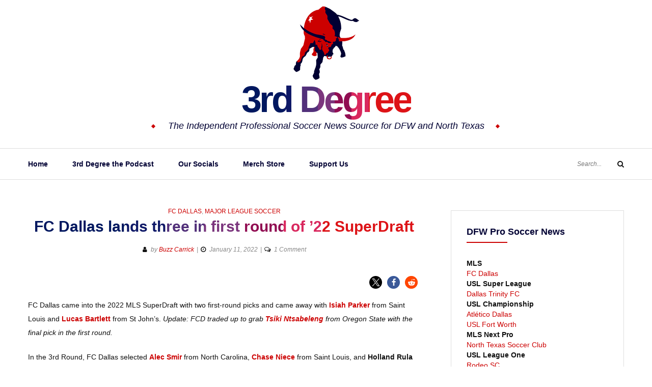

--- FILE ---
content_type: text/html; charset=UTF-8
request_url: https://3rddegree.net/fc-dallas-lands-two-in-first-round-of-22-superdraft
body_size: 34773
content:
<!DOCTYPE html>
<html class="no-js" lang="en-US">
<head>
	<meta charset="UTF-8">
	<meta name="viewport" content="width=device-width, initial-scale=1">
	<link rel="profile" href="http://gmpg.org/xfn/11">
	<script type="text/javascript">
/* <![CDATA[ */
(()=>{var e={};e.g=function(){if("object"==typeof globalThis)return globalThis;try{return this||new Function("return this")()}catch(e){if("object"==typeof window)return window}}(),function({ampUrl:n,isCustomizePreview:t,isAmpDevMode:r,noampQueryVarName:o,noampQueryVarValue:s,disabledStorageKey:i,mobileUserAgents:a,regexRegex:c}){if("undefined"==typeof sessionStorage)return;const d=new RegExp(c);if(!a.some((e=>{const n=e.match(d);return!(!n||!new RegExp(n[1],n[2]).test(navigator.userAgent))||navigator.userAgent.includes(e)})))return;e.g.addEventListener("DOMContentLoaded",(()=>{const e=document.getElementById("amp-mobile-version-switcher");if(!e)return;e.hidden=!1;const n=e.querySelector("a[href]");n&&n.addEventListener("click",(()=>{sessionStorage.removeItem(i)}))}));const g=r&&["paired-browsing-non-amp","paired-browsing-amp"].includes(window.name);if(sessionStorage.getItem(i)||t||g)return;const u=new URL(location.href),m=new URL(n);m.hash=u.hash,u.searchParams.has(o)&&s===u.searchParams.get(o)?sessionStorage.setItem(i,"1"):m.href!==u.href&&(window.stop(),location.replace(m.href))}({"ampUrl":"https:\/\/3rddegree.net\/fc-dallas-lands-two-in-first-round-of-22-superdraft?amp=1","noampQueryVarName":"noamp","noampQueryVarValue":"mobile","disabledStorageKey":"amp_mobile_redirect_disabled","mobileUserAgents":["Mobile","Android","Silk\/","Kindle","BlackBerry","Opera Mini","Opera Mobi"],"regexRegex":"^\\\/((?:.|\\n)+)\\\/([i]*)$","isCustomizePreview":false,"isAmpDevMode":false})})();
/* ]]> */
</script>
<meta name='robots' content='index, follow, max-image-preview:large, max-snippet:-1, max-video-preview:-1' />
	<style>img:is([sizes="auto" i], [sizes^="auto," i]) { contain-intrinsic-size: 3000px 1500px }</style>
	<link rel="canonical" href="https://3rddegree.net/fc-dallas-lands-two-in-first-round-of-22-superdraft">
<meta name="description" content="FC Dallas came into the 2022 MLS SuperDraft with two first-round picks and came away with Isiah Parker from Saitn Louis and Lucas Bartlett from St John&#039;s.">
<meta property="og:title" content="FC Dallas lands three in first round of &#039;22 SuperDraft - 3rd Degree">
<meta property="og:type" content="article">
<meta property="og:image" content="https://3rddegree.net/wp-content/uploads/2022/01/Parker-Isaiah-Saint-Louis-scaled.jpg">
<meta property="og:image:width" content="2560">
<meta property="og:image:height" content="1707">
<meta property="og:image:alt" content="Parker, Isaiah (Saint Louis)">
<meta property="og:description" content="FC Dallas came into the 2022 MLS SuperDraft with two first-round picks and came away with Isiah Parker from Saitn Louis and Lucas Bartlett from St John&#039;s.">
<meta property="og:url" content="https://3rddegree.net/fc-dallas-lands-two-in-first-round-of-22-superdraft">
<meta property="og:locale" content="en_US">
<meta property="og:site_name" content="3rd Degree">
<meta property="article:published_time" content="2022-01-11T15:03:25-06:00">
<meta property="article:modified_time" content="2023-01-19T17:24:36-06:00">
<meta property="og:updated_time" content="2023-01-19T17:24:36-06:00">
<meta property="article:section" content="FC Dallas">
<meta property="article:tag" content="2022 MLS SuperDraft">
<meta property="article:tag" content="Alec Smir">
<meta property="article:tag" content="Chase Niece">
<meta property="article:tag" content="Holland Rula">
<meta property="article:tag" content="Isiah Parker">
<meta property="article:tag" content="Lucas Bartlett">
<meta name="twitter:card" content="summary_large_image">
<meta name="twitter:image" content="https://3rddegree.net/wp-content/uploads/2022/01/Parker-Isaiah-Saint-Louis-scaled.jpg">

	<!-- This site is optimized with the Yoast SEO plugin v26.7 - https://yoast.com/wordpress/plugins/seo/ -->
	<title>FC Dallas lands three in first round of &#039;22 SuperDraft - 3rd Degree</title>
	<meta name="description" content="The Independent FC Dallas &amp; North Texas Soccer Site." />
	<link rel="canonical" href="https://3rddegree.net/fc-dallas-lands-two-in-first-round-of-22-superdraft" />
	<meta property="og:locale" content="en_US" />
	<meta property="og:type" content="article" />
	<meta property="og:title" content="FC Dallas lands three in first round of &#039;22 SuperDraft - 3rd Degree" />
	<meta property="og:description" content="The Independent FC Dallas &amp; North Texas Soccer Site." />
	<meta property="og:url" content="https://3rddegree.net/fc-dallas-lands-two-in-first-round-of-22-superdraft" />
	<meta property="og:site_name" content="3rd Degree" />
	<meta property="article:publisher" content="https://www.facebook.com/third.degree" />
	<meta property="article:author" content="https://www.facebook.com/third.degree" />
	<meta property="article:published_time" content="2022-01-11T21:03:25+00:00" />
	<meta property="article:modified_time" content="2023-01-19T23:24:36+00:00" />
	<meta property="og:image" content="https://3rddegree.net/wp-content/uploads/2022/01/Parker-Isaiah-Saint-Louis-scaled.jpg" />
	<meta property="og:image:width" content="2560" />
	<meta property="og:image:height" content="1707" />
	<meta property="og:image:type" content="image/jpeg" />
	<meta name="author" content="Buzz Carrick" />
	<meta name="twitter:card" content="summary_large_image" />
	<meta name="twitter:creator" content="@3rdDegreeNet" />
	<meta name="twitter:site" content="@3rdDegreeNet" />
	<meta name="twitter:label1" content="Written by" />
	<meta name="twitter:data1" content="Buzz Carrick" />
	<meta name="twitter:label2" content="Est. reading time" />
	<meta name="twitter:data2" content="5 minutes" />
	<script type="application/ld+json" class="yoast-schema-graph">{"@context":"https://schema.org","@graph":[{"@type":"NewsArticle","@id":"https://3rddegree.net/fc-dallas-lands-two-in-first-round-of-22-superdraft#article","isPartOf":{"@id":"https://3rddegree.net/fc-dallas-lands-two-in-first-round-of-22-superdraft"},"author":{"name":"Buzz Carrick","@id":"https://3rddegree.live-website.com/#/schema/person/1b36ebc9c676e99a774b0cc203d84fdb"},"headline":"FC Dallas lands three in first round of &#8217;22 SuperDraft","datePublished":"2022-01-11T21:03:25+00:00","dateModified":"2023-01-19T23:24:36+00:00","mainEntityOfPage":{"@id":"https://3rddegree.net/fc-dallas-lands-two-in-first-round-of-22-superdraft"},"wordCount":763,"commentCount":1,"publisher":{"@id":"https://3rddegree.live-website.com/#organization"},"image":{"@id":"https://3rddegree.net/fc-dallas-lands-two-in-first-round-of-22-superdraft#primaryimage"},"thumbnailUrl":"https://3rddegree.net/wp-content/uploads/2022/01/Parker-Isaiah-Saint-Louis-scaled.jpg","keywords":["2022 MLS SuperDraft","Alec Smir","Chase Niece","Holland Rula","Isiah Parker","Lucas Bartlett"],"articleSection":["FC Dallas","Major League Soccer"],"inLanguage":"en-US","potentialAction":[{"@type":"CommentAction","name":"Comment","target":["https://3rddegree.net/fc-dallas-lands-two-in-first-round-of-22-superdraft#respond"]}]},{"@type":"WebPage","@id":"https://3rddegree.net/fc-dallas-lands-two-in-first-round-of-22-superdraft","url":"https://3rddegree.net/fc-dallas-lands-two-in-first-round-of-22-superdraft","name":"FC Dallas lands three in first round of '22 SuperDraft - 3rd Degree","isPartOf":{"@id":"https://3rddegree.live-website.com/#website"},"primaryImageOfPage":{"@id":"https://3rddegree.net/fc-dallas-lands-two-in-first-round-of-22-superdraft#primaryimage"},"image":{"@id":"https://3rddegree.net/fc-dallas-lands-two-in-first-round-of-22-superdraft#primaryimage"},"thumbnailUrl":"https://3rddegree.net/wp-content/uploads/2022/01/Parker-Isaiah-Saint-Louis-scaled.jpg","datePublished":"2022-01-11T21:03:25+00:00","dateModified":"2023-01-19T23:24:36+00:00","description":"The Independent FC Dallas & North Texas Soccer Site.","breadcrumb":{"@id":"https://3rddegree.net/fc-dallas-lands-two-in-first-round-of-22-superdraft#breadcrumb"},"inLanguage":"en-US","potentialAction":[{"@type":"ReadAction","target":["https://3rddegree.net/fc-dallas-lands-two-in-first-round-of-22-superdraft"]}]},{"@type":"ImageObject","inLanguage":"en-US","@id":"https://3rddegree.net/fc-dallas-lands-two-in-first-round-of-22-superdraft#primaryimage","url":"https://3rddegree.net/wp-content/uploads/2022/01/Parker-Isaiah-Saint-Louis-scaled.jpg","contentUrl":"https://3rddegree.net/wp-content/uploads/2022/01/Parker-Isaiah-Saint-Louis-scaled.jpg","width":2560,"height":1707,"caption":"Parker, Isaiah (Saint Louis)"},{"@type":"BreadcrumbList","@id":"https://3rddegree.net/fc-dallas-lands-two-in-first-round-of-22-superdraft#breadcrumb","itemListElement":[{"@type":"ListItem","position":1,"name":"Home","item":"https://3rddegree.live-website.com/"},{"@type":"ListItem","position":2,"name":"FC Dallas lands three in first round of &#8217;22 SuperDraft"}]},{"@type":"WebSite","@id":"https://3rddegree.live-website.com/#website","url":"https://3rddegree.live-website.com/","name":"3rd Degree","description":"The Independent Professional Soccer News Source for DFW and North Texas","publisher":{"@id":"https://3rddegree.live-website.com/#organization"},"potentialAction":[{"@type":"SearchAction","target":{"@type":"EntryPoint","urlTemplate":"https://3rddegree.live-website.com/?s={search_term_string}"},"query-input":{"@type":"PropertyValueSpecification","valueRequired":true,"valueName":"search_term_string"}}],"inLanguage":"en-US"},{"@type":"Organization","@id":"https://3rddegree.live-website.com/#organization","name":"3rd Degree","url":"https://3rddegree.live-website.com/","logo":{"@type":"ImageObject","inLanguage":"en-US","@id":"https://3rddegree.live-website.com/#/schema/logo/image/","url":"https://3rddegree.net/wp-content/uploads/2019/10/3rd-Degree-toro_sm.jpg","contentUrl":"https://3rddegree.net/wp-content/uploads/2019/10/3rd-Degree-toro_sm.jpg","width":150,"height":150,"caption":"3rd Degree"},"image":{"@id":"https://3rddegree.live-website.com/#/schema/logo/image/"},"sameAs":["https://www.facebook.com/third.degree","https://x.com/3rdDegreeNet","https://www.instagram.com/thirddegreenet/","https://www.youtube.com/channel/UCrHbe19zJVzAt6QF3RDJoPQ"]},{"@type":"Person","@id":"https://3rddegree.live-website.com/#/schema/person/1b36ebc9c676e99a774b0cc203d84fdb","name":"Buzz Carrick","image":{"@type":"ImageObject","inLanguage":"en-US","@id":"https://3rddegree.live-website.com/#/schema/person/image/","url":"https://secure.gravatar.com/avatar/4c4aa23ce8dfff3181aaa081669290d8?s=96&d=mm&r=pg","contentUrl":"https://secure.gravatar.com/avatar/4c4aa23ce8dfff3181aaa081669290d8?s=96&d=mm&r=pg","caption":"Buzz Carrick"},"description":"Buzz Carrick is the founder and editor of 3rd Degree. He has covered FC Dallas since October of 1997.","sameAs":["https://www.3rddegree.net","https://www.facebook.com/third.degree","thirddegreenet","https://x.com/3rdDegreeNet","https://www.youtube.com/channel/UCrHbe19zJVzAt6QF3RDJoPQ"],"url":"https://3rddegree.net/author/trd_d3g-a4min"}]}</script>
	<!-- / Yoast SEO plugin. -->


<link rel='dns-prefetch' href='//news.google.com' />
<link rel='dns-prefetch' href='//www.googletagmanager.com' />
<link rel='dns-prefetch' href='//maxcdn.bootstrapcdn.com' />
<link rel='dns-prefetch' href='//fonts.googleapis.com' />
<link rel='dns-prefetch' href='//fundingchoicesmessages.google.com' />
<link rel="alternate" type="application/rss+xml" title="3rd Degree &raquo; Feed" href="https://3rddegree.net/feed" />
<link rel="alternate" type="application/rss+xml" title="3rd Degree &raquo; Comments Feed" href="https://3rddegree.net/comments/feed" />
<link rel="alternate" type="application/rss+xml" title="3rd Degree &raquo; FC Dallas lands three in first round of &#8217;22 SuperDraft Comments Feed" href="https://3rddegree.net/fc-dallas-lands-two-in-first-round-of-22-superdraft/feed" />
<script type="text/javascript">
/* <![CDATA[ */
window._wpemojiSettings = {"baseUrl":"https:\/\/s.w.org\/images\/core\/emoji\/15.0.3\/72x72\/","ext":".png","svgUrl":"https:\/\/s.w.org\/images\/core\/emoji\/15.0.3\/svg\/","svgExt":".svg","source":{"concatemoji":"https:\/\/3rddegree.net\/wp-includes\/js\/wp-emoji-release.min.js?ver=6.7.2"}};
/*! This file is auto-generated */
!function(i,n){var o,s,e;function c(e){try{var t={supportTests:e,timestamp:(new Date).valueOf()};sessionStorage.setItem(o,JSON.stringify(t))}catch(e){}}function p(e,t,n){e.clearRect(0,0,e.canvas.width,e.canvas.height),e.fillText(t,0,0);var t=new Uint32Array(e.getImageData(0,0,e.canvas.width,e.canvas.height).data),r=(e.clearRect(0,0,e.canvas.width,e.canvas.height),e.fillText(n,0,0),new Uint32Array(e.getImageData(0,0,e.canvas.width,e.canvas.height).data));return t.every(function(e,t){return e===r[t]})}function u(e,t,n){switch(t){case"flag":return n(e,"\ud83c\udff3\ufe0f\u200d\u26a7\ufe0f","\ud83c\udff3\ufe0f\u200b\u26a7\ufe0f")?!1:!n(e,"\ud83c\uddfa\ud83c\uddf3","\ud83c\uddfa\u200b\ud83c\uddf3")&&!n(e,"\ud83c\udff4\udb40\udc67\udb40\udc62\udb40\udc65\udb40\udc6e\udb40\udc67\udb40\udc7f","\ud83c\udff4\u200b\udb40\udc67\u200b\udb40\udc62\u200b\udb40\udc65\u200b\udb40\udc6e\u200b\udb40\udc67\u200b\udb40\udc7f");case"emoji":return!n(e,"\ud83d\udc26\u200d\u2b1b","\ud83d\udc26\u200b\u2b1b")}return!1}function f(e,t,n){var r="undefined"!=typeof WorkerGlobalScope&&self instanceof WorkerGlobalScope?new OffscreenCanvas(300,150):i.createElement("canvas"),a=r.getContext("2d",{willReadFrequently:!0}),o=(a.textBaseline="top",a.font="600 32px Arial",{});return e.forEach(function(e){o[e]=t(a,e,n)}),o}function t(e){var t=i.createElement("script");t.src=e,t.defer=!0,i.head.appendChild(t)}"undefined"!=typeof Promise&&(o="wpEmojiSettingsSupports",s=["flag","emoji"],n.supports={everything:!0,everythingExceptFlag:!0},e=new Promise(function(e){i.addEventListener("DOMContentLoaded",e,{once:!0})}),new Promise(function(t){var n=function(){try{var e=JSON.parse(sessionStorage.getItem(o));if("object"==typeof e&&"number"==typeof e.timestamp&&(new Date).valueOf()<e.timestamp+604800&&"object"==typeof e.supportTests)return e.supportTests}catch(e){}return null}();if(!n){if("undefined"!=typeof Worker&&"undefined"!=typeof OffscreenCanvas&&"undefined"!=typeof URL&&URL.createObjectURL&&"undefined"!=typeof Blob)try{var e="postMessage("+f.toString()+"("+[JSON.stringify(s),u.toString(),p.toString()].join(",")+"));",r=new Blob([e],{type:"text/javascript"}),a=new Worker(URL.createObjectURL(r),{name:"wpTestEmojiSupports"});return void(a.onmessage=function(e){c(n=e.data),a.terminate(),t(n)})}catch(e){}c(n=f(s,u,p))}t(n)}).then(function(e){for(var t in e)n.supports[t]=e[t],n.supports.everything=n.supports.everything&&n.supports[t],"flag"!==t&&(n.supports.everythingExceptFlag=n.supports.everythingExceptFlag&&n.supports[t]);n.supports.everythingExceptFlag=n.supports.everythingExceptFlag&&!n.supports.flag,n.DOMReady=!1,n.readyCallback=function(){n.DOMReady=!0}}).then(function(){return e}).then(function(){var e;n.supports.everything||(n.readyCallback(),(e=n.source||{}).concatemoji?t(e.concatemoji):e.wpemoji&&e.twemoji&&(t(e.twemoji),t(e.wpemoji)))}))}((window,document),window._wpemojiSettings);
/* ]]> */
</script>
<style id='wp-emoji-styles-inline-css' type='text/css'>

	img.wp-smiley, img.emoji {
		display: inline !important;
		border: none !important;
		box-shadow: none !important;
		height: 1em !important;
		width: 1em !important;
		margin: 0 0.07em !important;
		vertical-align: -0.1em !important;
		background: none !important;
		padding: 0 !important;
	}
</style>
<link rel='stylesheet' id='wp-block-library-css' href='https://3rddegree.net/wp-includes/css/dist/block-library/style.min.css?ver=6.7.2' type='text/css' media='all' />
<style id='classic-theme-styles-inline-css' type='text/css'>
/*! This file is auto-generated */
.wp-block-button__link{color:#fff;background-color:#32373c;border-radius:9999px;box-shadow:none;text-decoration:none;padding:calc(.667em + 2px) calc(1.333em + 2px);font-size:1.125em}.wp-block-file__button{background:#32373c;color:#fff;text-decoration:none}
</style>
<style id='global-styles-inline-css' type='text/css'>
:root{--wp--preset--aspect-ratio--square: 1;--wp--preset--aspect-ratio--4-3: 4/3;--wp--preset--aspect-ratio--3-4: 3/4;--wp--preset--aspect-ratio--3-2: 3/2;--wp--preset--aspect-ratio--2-3: 2/3;--wp--preset--aspect-ratio--16-9: 16/9;--wp--preset--aspect-ratio--9-16: 9/16;--wp--preset--color--black: #000000;--wp--preset--color--cyan-bluish-gray: #abb8c3;--wp--preset--color--white: #ffffff;--wp--preset--color--pale-pink: #f78da7;--wp--preset--color--vivid-red: #cf2e2e;--wp--preset--color--luminous-vivid-orange: #ff6900;--wp--preset--color--luminous-vivid-amber: #fcb900;--wp--preset--color--light-green-cyan: #7bdcb5;--wp--preset--color--vivid-green-cyan: #00d084;--wp--preset--color--pale-cyan-blue: #8ed1fc;--wp--preset--color--vivid-cyan-blue: #0693e3;--wp--preset--color--vivid-purple: #9b51e0;--wp--preset--gradient--vivid-cyan-blue-to-vivid-purple: linear-gradient(135deg,rgba(6,147,227,1) 0%,rgb(155,81,224) 100%);--wp--preset--gradient--light-green-cyan-to-vivid-green-cyan: linear-gradient(135deg,rgb(122,220,180) 0%,rgb(0,208,130) 100%);--wp--preset--gradient--luminous-vivid-amber-to-luminous-vivid-orange: linear-gradient(135deg,rgba(252,185,0,1) 0%,rgba(255,105,0,1) 100%);--wp--preset--gradient--luminous-vivid-orange-to-vivid-red: linear-gradient(135deg,rgba(255,105,0,1) 0%,rgb(207,46,46) 100%);--wp--preset--gradient--very-light-gray-to-cyan-bluish-gray: linear-gradient(135deg,rgb(238,238,238) 0%,rgb(169,184,195) 100%);--wp--preset--gradient--cool-to-warm-spectrum: linear-gradient(135deg,rgb(74,234,220) 0%,rgb(151,120,209) 20%,rgb(207,42,186) 40%,rgb(238,44,130) 60%,rgb(251,105,98) 80%,rgb(254,248,76) 100%);--wp--preset--gradient--blush-light-purple: linear-gradient(135deg,rgb(255,206,236) 0%,rgb(152,150,240) 100%);--wp--preset--gradient--blush-bordeaux: linear-gradient(135deg,rgb(254,205,165) 0%,rgb(254,45,45) 50%,rgb(107,0,62) 100%);--wp--preset--gradient--luminous-dusk: linear-gradient(135deg,rgb(255,203,112) 0%,rgb(199,81,192) 50%,rgb(65,88,208) 100%);--wp--preset--gradient--pale-ocean: linear-gradient(135deg,rgb(255,245,203) 0%,rgb(182,227,212) 50%,rgb(51,167,181) 100%);--wp--preset--gradient--electric-grass: linear-gradient(135deg,rgb(202,248,128) 0%,rgb(113,206,126) 100%);--wp--preset--gradient--midnight: linear-gradient(135deg,rgb(2,3,129) 0%,rgb(40,116,252) 100%);--wp--preset--font-size--small: 13px;--wp--preset--font-size--medium: 20px;--wp--preset--font-size--large: 36px;--wp--preset--font-size--x-large: 42px;--wp--preset--spacing--20: 0.44rem;--wp--preset--spacing--30: 0.67rem;--wp--preset--spacing--40: 1rem;--wp--preset--spacing--50: 1.5rem;--wp--preset--spacing--60: 2.25rem;--wp--preset--spacing--70: 3.38rem;--wp--preset--spacing--80: 5.06rem;--wp--preset--shadow--natural: 6px 6px 9px rgba(0, 0, 0, 0.2);--wp--preset--shadow--deep: 12px 12px 50px rgba(0, 0, 0, 0.4);--wp--preset--shadow--sharp: 6px 6px 0px rgba(0, 0, 0, 0.2);--wp--preset--shadow--outlined: 6px 6px 0px -3px rgba(255, 255, 255, 1), 6px 6px rgba(0, 0, 0, 1);--wp--preset--shadow--crisp: 6px 6px 0px rgba(0, 0, 0, 1);}:where(.is-layout-flex){gap: 0.5em;}:where(.is-layout-grid){gap: 0.5em;}body .is-layout-flex{display: flex;}.is-layout-flex{flex-wrap: wrap;align-items: center;}.is-layout-flex > :is(*, div){margin: 0;}body .is-layout-grid{display: grid;}.is-layout-grid > :is(*, div){margin: 0;}:where(.wp-block-columns.is-layout-flex){gap: 2em;}:where(.wp-block-columns.is-layout-grid){gap: 2em;}:where(.wp-block-post-template.is-layout-flex){gap: 1.25em;}:where(.wp-block-post-template.is-layout-grid){gap: 1.25em;}.has-black-color{color: var(--wp--preset--color--black) !important;}.has-cyan-bluish-gray-color{color: var(--wp--preset--color--cyan-bluish-gray) !important;}.has-white-color{color: var(--wp--preset--color--white) !important;}.has-pale-pink-color{color: var(--wp--preset--color--pale-pink) !important;}.has-vivid-red-color{color: var(--wp--preset--color--vivid-red) !important;}.has-luminous-vivid-orange-color{color: var(--wp--preset--color--luminous-vivid-orange) !important;}.has-luminous-vivid-amber-color{color: var(--wp--preset--color--luminous-vivid-amber) !important;}.has-light-green-cyan-color{color: var(--wp--preset--color--light-green-cyan) !important;}.has-vivid-green-cyan-color{color: var(--wp--preset--color--vivid-green-cyan) !important;}.has-pale-cyan-blue-color{color: var(--wp--preset--color--pale-cyan-blue) !important;}.has-vivid-cyan-blue-color{color: var(--wp--preset--color--vivid-cyan-blue) !important;}.has-vivid-purple-color{color: var(--wp--preset--color--vivid-purple) !important;}.has-black-background-color{background-color: var(--wp--preset--color--black) !important;}.has-cyan-bluish-gray-background-color{background-color: var(--wp--preset--color--cyan-bluish-gray) !important;}.has-white-background-color{background-color: var(--wp--preset--color--white) !important;}.has-pale-pink-background-color{background-color: var(--wp--preset--color--pale-pink) !important;}.has-vivid-red-background-color{background-color: var(--wp--preset--color--vivid-red) !important;}.has-luminous-vivid-orange-background-color{background-color: var(--wp--preset--color--luminous-vivid-orange) !important;}.has-luminous-vivid-amber-background-color{background-color: var(--wp--preset--color--luminous-vivid-amber) !important;}.has-light-green-cyan-background-color{background-color: var(--wp--preset--color--light-green-cyan) !important;}.has-vivid-green-cyan-background-color{background-color: var(--wp--preset--color--vivid-green-cyan) !important;}.has-pale-cyan-blue-background-color{background-color: var(--wp--preset--color--pale-cyan-blue) !important;}.has-vivid-cyan-blue-background-color{background-color: var(--wp--preset--color--vivid-cyan-blue) !important;}.has-vivid-purple-background-color{background-color: var(--wp--preset--color--vivid-purple) !important;}.has-black-border-color{border-color: var(--wp--preset--color--black) !important;}.has-cyan-bluish-gray-border-color{border-color: var(--wp--preset--color--cyan-bluish-gray) !important;}.has-white-border-color{border-color: var(--wp--preset--color--white) !important;}.has-pale-pink-border-color{border-color: var(--wp--preset--color--pale-pink) !important;}.has-vivid-red-border-color{border-color: var(--wp--preset--color--vivid-red) !important;}.has-luminous-vivid-orange-border-color{border-color: var(--wp--preset--color--luminous-vivid-orange) !important;}.has-luminous-vivid-amber-border-color{border-color: var(--wp--preset--color--luminous-vivid-amber) !important;}.has-light-green-cyan-border-color{border-color: var(--wp--preset--color--light-green-cyan) !important;}.has-vivid-green-cyan-border-color{border-color: var(--wp--preset--color--vivid-green-cyan) !important;}.has-pale-cyan-blue-border-color{border-color: var(--wp--preset--color--pale-cyan-blue) !important;}.has-vivid-cyan-blue-border-color{border-color: var(--wp--preset--color--vivid-cyan-blue) !important;}.has-vivid-purple-border-color{border-color: var(--wp--preset--color--vivid-purple) !important;}.has-vivid-cyan-blue-to-vivid-purple-gradient-background{background: var(--wp--preset--gradient--vivid-cyan-blue-to-vivid-purple) !important;}.has-light-green-cyan-to-vivid-green-cyan-gradient-background{background: var(--wp--preset--gradient--light-green-cyan-to-vivid-green-cyan) !important;}.has-luminous-vivid-amber-to-luminous-vivid-orange-gradient-background{background: var(--wp--preset--gradient--luminous-vivid-amber-to-luminous-vivid-orange) !important;}.has-luminous-vivid-orange-to-vivid-red-gradient-background{background: var(--wp--preset--gradient--luminous-vivid-orange-to-vivid-red) !important;}.has-very-light-gray-to-cyan-bluish-gray-gradient-background{background: var(--wp--preset--gradient--very-light-gray-to-cyan-bluish-gray) !important;}.has-cool-to-warm-spectrum-gradient-background{background: var(--wp--preset--gradient--cool-to-warm-spectrum) !important;}.has-blush-light-purple-gradient-background{background: var(--wp--preset--gradient--blush-light-purple) !important;}.has-blush-bordeaux-gradient-background{background: var(--wp--preset--gradient--blush-bordeaux) !important;}.has-luminous-dusk-gradient-background{background: var(--wp--preset--gradient--luminous-dusk) !important;}.has-pale-ocean-gradient-background{background: var(--wp--preset--gradient--pale-ocean) !important;}.has-electric-grass-gradient-background{background: var(--wp--preset--gradient--electric-grass) !important;}.has-midnight-gradient-background{background: var(--wp--preset--gradient--midnight) !important;}.has-small-font-size{font-size: var(--wp--preset--font-size--small) !important;}.has-medium-font-size{font-size: var(--wp--preset--font-size--medium) !important;}.has-large-font-size{font-size: var(--wp--preset--font-size--large) !important;}.has-x-large-font-size{font-size: var(--wp--preset--font-size--x-large) !important;}
:where(.wp-block-post-template.is-layout-flex){gap: 1.25em;}:where(.wp-block-post-template.is-layout-grid){gap: 1.25em;}
:where(.wp-block-columns.is-layout-flex){gap: 2em;}:where(.wp-block-columns.is-layout-grid){gap: 2em;}
:root :where(.wp-block-pullquote){font-size: 1.5em;line-height: 1.6;}
</style>
<link crossorigin="anonymous" rel='stylesheet' id='font-awesome-css' href='//maxcdn.bootstrapcdn.com/font-awesome/4.7.0/css/font-awesome.min.css?ver=4.2.0' type='text/css' media='all' />
<link crossorigin="anonymous" rel='stylesheet' id='yosemite-fonts-css' href='https://fonts.googleapis.com/css?family=Lora%3A400%2C400i%2C700%2C700i%7CJosefin+Slab%3A400%7CLibre+Baskerville%3A400%2C400i%2C700&#038;subset=latin%2Clatin-ext&#038;ver=6.7.2' type='text/css' media='all' />
<link rel='stylesheet' id='yosemite-style-css' href='https://3rddegree.net/wp-content/themes/yosemite-lite/style.css?ver=6.7.2' type='text/css' media='all' />
<script type="text/javascript" src="https://3rddegree.net/wp-includes/js/jquery/jquery.min.js?ver=3.7.1" id="jquery-core-js"></script>
<script type="text/javascript" src="https://3rddegree.net/wp-includes/js/jquery/jquery-migrate.min.js?ver=3.4.1" id="jquery-migrate-js"></script>

<!-- Google tag (gtag.js) snippet added by Site Kit -->
<!-- Google Analytics snippet added by Site Kit -->
<script type="text/javascript" src="https://www.googletagmanager.com/gtag/js?id=GT-NMCRK45" id="google_gtagjs-js" async></script>
<script type="text/javascript" id="google_gtagjs-js-after">
/* <![CDATA[ */
window.dataLayer = window.dataLayer || [];function gtag(){dataLayer.push(arguments);}
gtag("set","linker",{"domains":["3rddegree.net"]});
gtag("js", new Date());
gtag("set", "developer_id.dZTNiMT", true);
gtag("config", "GT-NMCRK45", {"googlesitekit_post_date":"20220111","googlesitekit_post_author":"Buzz Carrick"});
/* ]]> */
</script>
<link rel="https://api.w.org/" href="https://3rddegree.net/wp-json/" /><link rel="alternate" title="JSON" type="application/json" href="https://3rddegree.net/wp-json/wp/v2/posts/16025" /><link rel="EditURI" type="application/rsd+xml" title="RSD" href="https://3rddegree.net/xmlrpc.php?rsd" />
<meta name="generator" content="WordPress 6.7.2" />
<link rel='shortlink' href='https://3rddegree.net/?p=16025' />
<link rel="alternate" title="oEmbed (JSON)" type="application/json+oembed" href="https://3rddegree.net/wp-json/oembed/1.0/embed?url=https%3A%2F%2F3rddegree.net%2Ffc-dallas-lands-two-in-first-round-of-22-superdraft" />
<link rel="alternate" title="oEmbed (XML)" type="text/xml+oembed" href="https://3rddegree.net/wp-json/oembed/1.0/embed?url=https%3A%2F%2F3rddegree.net%2Ffc-dallas-lands-two-in-first-round-of-22-superdraft&#038;format=xml" />
<meta name="generator" content="Site Kit by Google 1.170.0" /><!-- Global site tag (gtag.js) - Google Analytics -->
<script async src="https://www.googletagmanager.com/gtag/js?id=UA-1592405-1"></script>
<script>
  window.dataLayer = window.dataLayer || [];
  function gtag(){dataLayer.push(arguments);}
  gtag('js', new Date());

  gtag('config', 'UA-1592405-1');
</script>

<!--adsense -->
<script async src="https://pagead2.googlesyndication.com/pagead/js/adsbygoogle.js?client=ca-pub-4831588736880582"
     crossorigin="anonymous"></script>
<link rel="alternate" type="text/html" media="only screen and (max-width: 640px)" href="https://3rddegree.net/fc-dallas-lands-two-in-first-round-of-22-superdraft?amp=1"><link rel="pingback" href="https://3rddegree.net/xmlrpc.php">	<script>document.documentElement.className = document.documentElement.className.replace( 'no-js', 'js' );</script>
	
<!-- Google AdSense meta tags added by Site Kit -->
<meta name="google-adsense-platform-account" content="ca-host-pub-2644536267352236">
<meta name="google-adsense-platform-domain" content="sitekit.withgoogle.com">
<!-- End Google AdSense meta tags added by Site Kit -->
		<style type="text/css">
					.site-title a,
			.site-description {
				color: #000033;
			}
				</style>
		<link rel="amphtml" href="https://3rddegree.net/fc-dallas-lands-two-in-first-round-of-22-superdraft?amp=1">
<!-- Google AdSense Ad Blocking Recovery snippet added by Site Kit -->
<script async src="https://fundingchoicesmessages.google.com/i/pub-4831588736880582?ers=1" nonce="rAQxhCFJc1vBNWS-Fy3GWQ"></script><script nonce="rAQxhCFJc1vBNWS-Fy3GWQ">(function() {function signalGooglefcPresent() {if (!window.frames['googlefcPresent']) {if (document.body) {const iframe = document.createElement('iframe'); iframe.style = 'width: 0; height: 0; border: none; z-index: -1000; left: -1000px; top: -1000px;'; iframe.style.display = 'none'; iframe.name = 'googlefcPresent'; document.body.appendChild(iframe);} else {setTimeout(signalGooglefcPresent, 0);}}}signalGooglefcPresent();})();</script>
<!-- End Google AdSense Ad Blocking Recovery snippet added by Site Kit -->

<!-- Google AdSense Ad Blocking Recovery Error Protection snippet added by Site Kit -->
<script>(function(){'use strict';function aa(a){var b=0;return function(){return b<a.length?{done:!1,value:a[b++]}:{done:!0}}}var ba="function"==typeof Object.defineProperties?Object.defineProperty:function(a,b,c){if(a==Array.prototype||a==Object.prototype)return a;a[b]=c.value;return a};
function ca(a){a=["object"==typeof globalThis&&globalThis,a,"object"==typeof window&&window,"object"==typeof self&&self,"object"==typeof global&&global];for(var b=0;b<a.length;++b){var c=a[b];if(c&&c.Math==Math)return c}throw Error("Cannot find global object");}var da=ca(this);function k(a,b){if(b)a:{var c=da;a=a.split(".");for(var d=0;d<a.length-1;d++){var e=a[d];if(!(e in c))break a;c=c[e]}a=a[a.length-1];d=c[a];b=b(d);b!=d&&null!=b&&ba(c,a,{configurable:!0,writable:!0,value:b})}}
function ea(a){return a.raw=a}function m(a){var b="undefined"!=typeof Symbol&&Symbol.iterator&&a[Symbol.iterator];if(b)return b.call(a);if("number"==typeof a.length)return{next:aa(a)};throw Error(String(a)+" is not an iterable or ArrayLike");}function fa(a){for(var b,c=[];!(b=a.next()).done;)c.push(b.value);return c}var ha="function"==typeof Object.create?Object.create:function(a){function b(){}b.prototype=a;return new b},n;
if("function"==typeof Object.setPrototypeOf)n=Object.setPrototypeOf;else{var q;a:{var ia={a:!0},ja={};try{ja.__proto__=ia;q=ja.a;break a}catch(a){}q=!1}n=q?function(a,b){a.__proto__=b;if(a.__proto__!==b)throw new TypeError(a+" is not extensible");return a}:null}var ka=n;
function r(a,b){a.prototype=ha(b.prototype);a.prototype.constructor=a;if(ka)ka(a,b);else for(var c in b)if("prototype"!=c)if(Object.defineProperties){var d=Object.getOwnPropertyDescriptor(b,c);d&&Object.defineProperty(a,c,d)}else a[c]=b[c];a.A=b.prototype}function la(){for(var a=Number(this),b=[],c=a;c<arguments.length;c++)b[c-a]=arguments[c];return b}k("Number.MAX_SAFE_INTEGER",function(){return 9007199254740991});
k("Number.isFinite",function(a){return a?a:function(b){return"number"!==typeof b?!1:!isNaN(b)&&Infinity!==b&&-Infinity!==b}});k("Number.isInteger",function(a){return a?a:function(b){return Number.isFinite(b)?b===Math.floor(b):!1}});k("Number.isSafeInteger",function(a){return a?a:function(b){return Number.isInteger(b)&&Math.abs(b)<=Number.MAX_SAFE_INTEGER}});
k("Math.trunc",function(a){return a?a:function(b){b=Number(b);if(isNaN(b)||Infinity===b||-Infinity===b||0===b)return b;var c=Math.floor(Math.abs(b));return 0>b?-c:c}});k("Object.is",function(a){return a?a:function(b,c){return b===c?0!==b||1/b===1/c:b!==b&&c!==c}});k("Array.prototype.includes",function(a){return a?a:function(b,c){var d=this;d instanceof String&&(d=String(d));var e=d.length;c=c||0;for(0>c&&(c=Math.max(c+e,0));c<e;c++){var f=d[c];if(f===b||Object.is(f,b))return!0}return!1}});
k("String.prototype.includes",function(a){return a?a:function(b,c){if(null==this)throw new TypeError("The 'this' value for String.prototype.includes must not be null or undefined");if(b instanceof RegExp)throw new TypeError("First argument to String.prototype.includes must not be a regular expression");return-1!==this.indexOf(b,c||0)}});/*

 Copyright The Closure Library Authors.
 SPDX-License-Identifier: Apache-2.0
*/
var t=this||self;function v(a){return a};var w,x;a:{for(var ma=["CLOSURE_FLAGS"],y=t,z=0;z<ma.length;z++)if(y=y[ma[z]],null==y){x=null;break a}x=y}var na=x&&x[610401301];w=null!=na?na:!1;var A,oa=t.navigator;A=oa?oa.userAgentData||null:null;function B(a){return w?A?A.brands.some(function(b){return(b=b.brand)&&-1!=b.indexOf(a)}):!1:!1}function C(a){var b;a:{if(b=t.navigator)if(b=b.userAgent)break a;b=""}return-1!=b.indexOf(a)};function D(){return w?!!A&&0<A.brands.length:!1}function E(){return D()?B("Chromium"):(C("Chrome")||C("CriOS"))&&!(D()?0:C("Edge"))||C("Silk")};var pa=D()?!1:C("Trident")||C("MSIE");!C("Android")||E();E();C("Safari")&&(E()||(D()?0:C("Coast"))||(D()?0:C("Opera"))||(D()?0:C("Edge"))||(D()?B("Microsoft Edge"):C("Edg/"))||D()&&B("Opera"));var qa={},F=null;var ra="undefined"!==typeof Uint8Array,sa=!pa&&"function"===typeof btoa;function G(){return"function"===typeof BigInt};var H=0,I=0;function ta(a){var b=0>a;a=Math.abs(a);var c=a>>>0;a=Math.floor((a-c)/4294967296);b&&(c=m(ua(c,a)),b=c.next().value,a=c.next().value,c=b);H=c>>>0;I=a>>>0}function va(a,b){b>>>=0;a>>>=0;if(2097151>=b)var c=""+(4294967296*b+a);else G()?c=""+(BigInt(b)<<BigInt(32)|BigInt(a)):(c=(a>>>24|b<<8)&16777215,b=b>>16&65535,a=(a&16777215)+6777216*c+6710656*b,c+=8147497*b,b*=2,1E7<=a&&(c+=Math.floor(a/1E7),a%=1E7),1E7<=c&&(b+=Math.floor(c/1E7),c%=1E7),c=b+wa(c)+wa(a));return c}
function wa(a){a=String(a);return"0000000".slice(a.length)+a}function ua(a,b){b=~b;a?a=~a+1:b+=1;return[a,b]};var J;J="function"===typeof Symbol&&"symbol"===typeof Symbol()?Symbol():void 0;var xa=J?function(a,b){a[J]|=b}:function(a,b){void 0!==a.g?a.g|=b:Object.defineProperties(a,{g:{value:b,configurable:!0,writable:!0,enumerable:!1}})},K=J?function(a){return a[J]|0}:function(a){return a.g|0},L=J?function(a){return a[J]}:function(a){return a.g},M=J?function(a,b){a[J]=b;return a}:function(a,b){void 0!==a.g?a.g=b:Object.defineProperties(a,{g:{value:b,configurable:!0,writable:!0,enumerable:!1}});return a};function ya(a,b){M(b,(a|0)&-14591)}function za(a,b){M(b,(a|34)&-14557)}
function Aa(a){a=a>>14&1023;return 0===a?536870912:a};var N={},Ba={};function Ca(a){return!(!a||"object"!==typeof a||a.g!==Ba)}function Da(a){return null!==a&&"object"===typeof a&&!Array.isArray(a)&&a.constructor===Object}function P(a,b,c){if(!Array.isArray(a)||a.length)return!1;var d=K(a);if(d&1)return!0;if(!(b&&(Array.isArray(b)?b.includes(c):b.has(c))))return!1;M(a,d|1);return!0}Object.freeze(new function(){});Object.freeze(new function(){});var Ea=/^-?([1-9][0-9]*|0)(\.[0-9]+)?$/;var Q;function Fa(a,b){Q=b;a=new a(b);Q=void 0;return a}
function R(a,b,c){null==a&&(a=Q);Q=void 0;if(null==a){var d=96;c?(a=[c],d|=512):a=[];b&&(d=d&-16760833|(b&1023)<<14)}else{if(!Array.isArray(a))throw Error();d=K(a);if(d&64)return a;d|=64;if(c&&(d|=512,c!==a[0]))throw Error();a:{c=a;var e=c.length;if(e){var f=e-1;if(Da(c[f])){d|=256;b=f-(+!!(d&512)-1);if(1024<=b)throw Error();d=d&-16760833|(b&1023)<<14;break a}}if(b){b=Math.max(b,e-(+!!(d&512)-1));if(1024<b)throw Error();d=d&-16760833|(b&1023)<<14}}}M(a,d);return a};function Ga(a){switch(typeof a){case "number":return isFinite(a)?a:String(a);case "boolean":return a?1:0;case "object":if(a)if(Array.isArray(a)){if(P(a,void 0,0))return}else if(ra&&null!=a&&a instanceof Uint8Array){if(sa){for(var b="",c=0,d=a.length-10240;c<d;)b+=String.fromCharCode.apply(null,a.subarray(c,c+=10240));b+=String.fromCharCode.apply(null,c?a.subarray(c):a);a=btoa(b)}else{void 0===b&&(b=0);if(!F){F={};c="ABCDEFGHIJKLMNOPQRSTUVWXYZabcdefghijklmnopqrstuvwxyz0123456789".split("");d=["+/=",
"+/","-_=","-_.","-_"];for(var e=0;5>e;e++){var f=c.concat(d[e].split(""));qa[e]=f;for(var g=0;g<f.length;g++){var h=f[g];void 0===F[h]&&(F[h]=g)}}}b=qa[b];c=Array(Math.floor(a.length/3));d=b[64]||"";for(e=f=0;f<a.length-2;f+=3){var l=a[f],p=a[f+1];h=a[f+2];g=b[l>>2];l=b[(l&3)<<4|p>>4];p=b[(p&15)<<2|h>>6];h=b[h&63];c[e++]=g+l+p+h}g=0;h=d;switch(a.length-f){case 2:g=a[f+1],h=b[(g&15)<<2]||d;case 1:a=a[f],c[e]=b[a>>2]+b[(a&3)<<4|g>>4]+h+d}a=c.join("")}return a}}return a};function Ha(a,b,c){a=Array.prototype.slice.call(a);var d=a.length,e=b&256?a[d-1]:void 0;d+=e?-1:0;for(b=b&512?1:0;b<d;b++)a[b]=c(a[b]);if(e){b=a[b]={};for(var f in e)Object.prototype.hasOwnProperty.call(e,f)&&(b[f]=c(e[f]))}return a}function Ia(a,b,c,d,e){if(null!=a){if(Array.isArray(a))a=P(a,void 0,0)?void 0:e&&K(a)&2?a:Ja(a,b,c,void 0!==d,e);else if(Da(a)){var f={},g;for(g in a)Object.prototype.hasOwnProperty.call(a,g)&&(f[g]=Ia(a[g],b,c,d,e));a=f}else a=b(a,d);return a}}
function Ja(a,b,c,d,e){var f=d||c?K(a):0;d=d?!!(f&32):void 0;a=Array.prototype.slice.call(a);for(var g=0;g<a.length;g++)a[g]=Ia(a[g],b,c,d,e);c&&c(f,a);return a}function Ka(a){return a.s===N?a.toJSON():Ga(a)};function La(a,b,c){c=void 0===c?za:c;if(null!=a){if(ra&&a instanceof Uint8Array)return b?a:new Uint8Array(a);if(Array.isArray(a)){var d=K(a);if(d&2)return a;b&&(b=0===d||!!(d&32)&&!(d&64||!(d&16)));return b?M(a,(d|34)&-12293):Ja(a,La,d&4?za:c,!0,!0)}a.s===N&&(c=a.h,d=L(c),a=d&2?a:Fa(a.constructor,Ma(c,d,!0)));return a}}function Ma(a,b,c){var d=c||b&2?za:ya,e=!!(b&32);a=Ha(a,b,function(f){return La(f,e,d)});xa(a,32|(c?2:0));return a};function Na(a,b){a=a.h;return Oa(a,L(a),b)}function Oa(a,b,c,d){if(-1===c)return null;if(c>=Aa(b)){if(b&256)return a[a.length-1][c]}else{var e=a.length;if(d&&b&256&&(d=a[e-1][c],null!=d))return d;b=c+(+!!(b&512)-1);if(b<e)return a[b]}}function Pa(a,b,c,d,e){var f=Aa(b);if(c>=f||e){var g=b;if(b&256)e=a[a.length-1];else{if(null==d)return;e=a[f+(+!!(b&512)-1)]={};g|=256}e[c]=d;c<f&&(a[c+(+!!(b&512)-1)]=void 0);g!==b&&M(a,g)}else a[c+(+!!(b&512)-1)]=d,b&256&&(a=a[a.length-1],c in a&&delete a[c])}
function Qa(a,b){var c=Ra;var d=void 0===d?!1:d;var e=a.h;var f=L(e),g=Oa(e,f,b,d);if(null!=g&&"object"===typeof g&&g.s===N)c=g;else if(Array.isArray(g)){var h=K(g),l=h;0===l&&(l|=f&32);l|=f&2;l!==h&&M(g,l);c=new c(g)}else c=void 0;c!==g&&null!=c&&Pa(e,f,b,c,d);e=c;if(null==e)return e;a=a.h;f=L(a);f&2||(g=e,c=g.h,h=L(c),g=h&2?Fa(g.constructor,Ma(c,h,!1)):g,g!==e&&(e=g,Pa(a,f,b,e,d)));return e}function Sa(a,b){a=Na(a,b);return null==a||"string"===typeof a?a:void 0}
function Ta(a,b){var c=void 0===c?0:c;a=Na(a,b);if(null!=a)if(b=typeof a,"number"===b?Number.isFinite(a):"string"!==b?0:Ea.test(a))if("number"===typeof a){if(a=Math.trunc(a),!Number.isSafeInteger(a)){ta(a);b=H;var d=I;if(a=d&2147483648)b=~b+1>>>0,d=~d>>>0,0==b&&(d=d+1>>>0);b=4294967296*d+(b>>>0);a=a?-b:b}}else if(b=Math.trunc(Number(a)),Number.isSafeInteger(b))a=String(b);else{if(b=a.indexOf("."),-1!==b&&(a=a.substring(0,b)),!("-"===a[0]?20>a.length||20===a.length&&-922337<Number(a.substring(0,7)):
19>a.length||19===a.length&&922337>Number(a.substring(0,6)))){if(16>a.length)ta(Number(a));else if(G())a=BigInt(a),H=Number(a&BigInt(4294967295))>>>0,I=Number(a>>BigInt(32)&BigInt(4294967295));else{b=+("-"===a[0]);I=H=0;d=a.length;for(var e=b,f=(d-b)%6+b;f<=d;e=f,f+=6)e=Number(a.slice(e,f)),I*=1E6,H=1E6*H+e,4294967296<=H&&(I+=Math.trunc(H/4294967296),I>>>=0,H>>>=0);b&&(b=m(ua(H,I)),a=b.next().value,b=b.next().value,H=a,I=b)}a=H;b=I;b&2147483648?G()?a=""+(BigInt(b|0)<<BigInt(32)|BigInt(a>>>0)):(b=
m(ua(a,b)),a=b.next().value,b=b.next().value,a="-"+va(a,b)):a=va(a,b)}}else a=void 0;return null!=a?a:c}function S(a,b){a=Sa(a,b);return null!=a?a:""};function T(a,b,c){this.h=R(a,b,c)}T.prototype.toJSON=function(){return Ua(this,Ja(this.h,Ka,void 0,void 0,!1),!0)};T.prototype.s=N;T.prototype.toString=function(){return Ua(this,this.h,!1).toString()};
function Ua(a,b,c){var d=a.constructor.v,e=L(c?a.h:b);a=b.length;if(!a)return b;var f;if(Da(c=b[a-1])){a:{var g=c;var h={},l=!1,p;for(p in g)if(Object.prototype.hasOwnProperty.call(g,p)){var u=g[p];if(Array.isArray(u)){var jb=u;if(P(u,d,+p)||Ca(u)&&0===u.size)u=null;u!=jb&&(l=!0)}null!=u?h[p]=u:l=!0}if(l){for(var O in h){g=h;break a}g=null}}g!=c&&(f=!0);a--}for(p=+!!(e&512)-1;0<a;a--){O=a-1;c=b[O];O-=p;if(!(null==c||P(c,d,O)||Ca(c)&&0===c.size))break;var kb=!0}if(!f&&!kb)return b;b=Array.prototype.slice.call(b,
0,a);g&&b.push(g);return b};function Va(a){return function(b){if(null==b||""==b)b=new a;else{b=JSON.parse(b);if(!Array.isArray(b))throw Error(void 0);xa(b,32);b=Fa(a,b)}return b}};function Wa(a){this.h=R(a)}r(Wa,T);var Xa=Va(Wa);var U;function V(a){this.g=a}V.prototype.toString=function(){return this.g+""};var Ya={};function Za(a){if(void 0===U){var b=null;var c=t.trustedTypes;if(c&&c.createPolicy){try{b=c.createPolicy("goog#html",{createHTML:v,createScript:v,createScriptURL:v})}catch(d){t.console&&t.console.error(d.message)}U=b}else U=b}a=(b=U)?b.createScriptURL(a):a;return new V(a,Ya)};function $a(){return Math.floor(2147483648*Math.random()).toString(36)+Math.abs(Math.floor(2147483648*Math.random())^Date.now()).toString(36)};function ab(a,b){b=String(b);"application/xhtml+xml"===a.contentType&&(b=b.toLowerCase());return a.createElement(b)}function bb(a){this.g=a||t.document||document};/*

 SPDX-License-Identifier: Apache-2.0
*/
function cb(a,b){a.src=b instanceof V&&b.constructor===V?b.g:"type_error:TrustedResourceUrl";var c,d;(c=(b=null==(d=(c=(a.ownerDocument&&a.ownerDocument.defaultView||window).document).querySelector)?void 0:d.call(c,"script[nonce]"))?b.nonce||b.getAttribute("nonce")||"":"")&&a.setAttribute("nonce",c)};function db(a){a=void 0===a?document:a;return a.createElement("script")};function eb(a,b,c,d,e,f){try{var g=a.g,h=db(g);h.async=!0;cb(h,b);g.head.appendChild(h);h.addEventListener("load",function(){e();d&&g.head.removeChild(h)});h.addEventListener("error",function(){0<c?eb(a,b,c-1,d,e,f):(d&&g.head.removeChild(h),f())})}catch(l){f()}};var fb=t.atob("aHR0cHM6Ly93d3cuZ3N0YXRpYy5jb20vaW1hZ2VzL2ljb25zL21hdGVyaWFsL3N5c3RlbS8xeC93YXJuaW5nX2FtYmVyXzI0ZHAucG5n"),gb=t.atob("WW91IGFyZSBzZWVpbmcgdGhpcyBtZXNzYWdlIGJlY2F1c2UgYWQgb3Igc2NyaXB0IGJsb2NraW5nIHNvZnR3YXJlIGlzIGludGVyZmVyaW5nIHdpdGggdGhpcyBwYWdlLg=="),hb=t.atob("RGlzYWJsZSBhbnkgYWQgb3Igc2NyaXB0IGJsb2NraW5nIHNvZnR3YXJlLCB0aGVuIHJlbG9hZCB0aGlzIHBhZ2Uu");function ib(a,b,c){this.i=a;this.u=b;this.o=c;this.g=null;this.j=[];this.m=!1;this.l=new bb(this.i)}
function lb(a){if(a.i.body&&!a.m){var b=function(){mb(a);t.setTimeout(function(){nb(a,3)},50)};eb(a.l,a.u,2,!0,function(){t[a.o]||b()},b);a.m=!0}}
function mb(a){for(var b=W(1,5),c=0;c<b;c++){var d=X(a);a.i.body.appendChild(d);a.j.push(d)}b=X(a);b.style.bottom="0";b.style.left="0";b.style.position="fixed";b.style.width=W(100,110).toString()+"%";b.style.zIndex=W(2147483544,2147483644).toString();b.style.backgroundColor=ob(249,259,242,252,219,229);b.style.boxShadow="0 0 12px #888";b.style.color=ob(0,10,0,10,0,10);b.style.display="flex";b.style.justifyContent="center";b.style.fontFamily="Roboto, Arial";c=X(a);c.style.width=W(80,85).toString()+
"%";c.style.maxWidth=W(750,775).toString()+"px";c.style.margin="24px";c.style.display="flex";c.style.alignItems="flex-start";c.style.justifyContent="center";d=ab(a.l.g,"IMG");d.className=$a();d.src=fb;d.alt="Warning icon";d.style.height="24px";d.style.width="24px";d.style.paddingRight="16px";var e=X(a),f=X(a);f.style.fontWeight="bold";f.textContent=gb;var g=X(a);g.textContent=hb;Y(a,e,f);Y(a,e,g);Y(a,c,d);Y(a,c,e);Y(a,b,c);a.g=b;a.i.body.appendChild(a.g);b=W(1,5);for(c=0;c<b;c++)d=X(a),a.i.body.appendChild(d),
a.j.push(d)}function Y(a,b,c){for(var d=W(1,5),e=0;e<d;e++){var f=X(a);b.appendChild(f)}b.appendChild(c);c=W(1,5);for(d=0;d<c;d++)e=X(a),b.appendChild(e)}function W(a,b){return Math.floor(a+Math.random()*(b-a))}function ob(a,b,c,d,e,f){return"rgb("+W(Math.max(a,0),Math.min(b,255)).toString()+","+W(Math.max(c,0),Math.min(d,255)).toString()+","+W(Math.max(e,0),Math.min(f,255)).toString()+")"}function X(a){a=ab(a.l.g,"DIV");a.className=$a();return a}
function nb(a,b){0>=b||null!=a.g&&0!==a.g.offsetHeight&&0!==a.g.offsetWidth||(pb(a),mb(a),t.setTimeout(function(){nb(a,b-1)},50))}function pb(a){for(var b=m(a.j),c=b.next();!c.done;c=b.next())(c=c.value)&&c.parentNode&&c.parentNode.removeChild(c);a.j=[];(b=a.g)&&b.parentNode&&b.parentNode.removeChild(b);a.g=null};function qb(a,b,c,d,e){function f(l){document.body?g(document.body):0<l?t.setTimeout(function(){f(l-1)},e):b()}function g(l){l.appendChild(h);t.setTimeout(function(){h?(0!==h.offsetHeight&&0!==h.offsetWidth?b():a(),h.parentNode&&h.parentNode.removeChild(h)):a()},d)}var h=rb(c);f(3)}function rb(a){var b=document.createElement("div");b.className=a;b.style.width="1px";b.style.height="1px";b.style.position="absolute";b.style.left="-10000px";b.style.top="-10000px";b.style.zIndex="-10000";return b};function Ra(a){this.h=R(a)}r(Ra,T);function sb(a){this.h=R(a)}r(sb,T);var tb=Va(sb);function ub(a){var b=la.apply(1,arguments);if(0===b.length)return Za(a[0]);for(var c=a[0],d=0;d<b.length;d++)c+=encodeURIComponent(b[d])+a[d+1];return Za(c)};function vb(a){if(!a)return null;a=Sa(a,4);var b;null===a||void 0===a?b=null:b=Za(a);return b};var wb=ea([""]),xb=ea([""]);function yb(a,b){this.m=a;this.o=new bb(a.document);this.g=b;this.j=S(this.g,1);this.u=vb(Qa(this.g,2))||ub(wb);this.i=!1;b=vb(Qa(this.g,13))||ub(xb);this.l=new ib(a.document,b,S(this.g,12))}yb.prototype.start=function(){zb(this)};
function zb(a){Ab(a);eb(a.o,a.u,3,!1,function(){a:{var b=a.j;var c=t.btoa(b);if(c=t[c]){try{var d=Xa(t.atob(c))}catch(e){b=!1;break a}b=b===Sa(d,1)}else b=!1}b?Z(a,S(a.g,14)):(Z(a,S(a.g,8)),lb(a.l))},function(){qb(function(){Z(a,S(a.g,7));lb(a.l)},function(){return Z(a,S(a.g,6))},S(a.g,9),Ta(a.g,10),Ta(a.g,11))})}function Z(a,b){a.i||(a.i=!0,a=new a.m.XMLHttpRequest,a.open("GET",b,!0),a.send())}function Ab(a){var b=t.btoa(a.j);a.m[b]&&Z(a,S(a.g,5))};(function(a,b){t[a]=function(){var c=la.apply(0,arguments);t[a]=function(){};b.call.apply(b,[null].concat(c instanceof Array?c:fa(m(c))))}})("__h82AlnkH6D91__",function(a){"function"===typeof window.atob&&(new yb(window,tb(window.atob(a)))).start()});}).call(this);

window.__h82AlnkH6D91__("[base64]/[base64]/[base64]/[base64]");</script>
<!-- End Google AdSense Ad Blocking Recovery Error Protection snippet added by Site Kit -->
<style>#amp-mobile-version-switcher{left:0;position:absolute;width:100%;z-index:100}#amp-mobile-version-switcher>a{background-color:#444;border:0;color:#eaeaea;display:block;font-family:-apple-system,BlinkMacSystemFont,Segoe UI,Roboto,Oxygen-Sans,Ubuntu,Cantarell,Helvetica Neue,sans-serif;font-size:16px;font-weight:600;padding:15px 0;text-align:center;-webkit-text-decoration:none;text-decoration:none}#amp-mobile-version-switcher>a:active,#amp-mobile-version-switcher>a:focus,#amp-mobile-version-switcher>a:hover{-webkit-text-decoration:underline;text-decoration:underline}</style><link rel="icon" href="https://3rddegree.net/wp-content/uploads/2019/10/cropped-3rd-Degree-toro_med-1-32x32.jpg" sizes="32x32" />
<link rel="icon" href="https://3rddegree.net/wp-content/uploads/2019/10/cropped-3rd-Degree-toro_med-1-192x192.jpg" sizes="192x192" />
<link rel="apple-touch-icon" href="https://3rddegree.net/wp-content/uploads/2019/10/cropped-3rd-Degree-toro_med-1-180x180.jpg" />
<meta name="msapplication-TileImage" content="https://3rddegree.net/wp-content/uploads/2019/10/cropped-3rd-Degree-toro_med-1-270x270.jpg" />
		<style type="text/css" id="wp-custom-css">
			/*Hide caption on home page*/

.home .wp-caption-text {
	display: none;
}

.home figcaption {
	display:none;
}

.entry-meta .cat-links {
    line-height: 1;
}

.home .thumbnail-caption {
  display: none;
}

/*Body text settings*/

body, button, input, select, textarea {
    font: normal normal normal 14px/1.93 "Helvetica";
    text-align: left;
    color: #111;
}

/*Lessen margin between title and social media icons on home page*/

.entry-content {
    margin-top: 0px;
}

/*Resize and color image captions to differentiate from the start of the article*/

.wp-block-image figcaption {
    font-size: 11px;
	color: #949494;
}

/*Heading to control 3rd Degree the Podcast episode widget*/

h1, h2, h3, h4, h5 {
	font-family: "Helvetica";
}

/*Padding for Features and Histories widget*/

.widget_archive ul ul, .widget_categories ul ul, .widget_pages ul ul, .widget_nav_menu ul ul, .widget_meta ul ul {
    padding-bottom: 20px;
}

.widget_archive ul ul li:first-child, .widget_categories ul ul li:first-child, .widget_pages ul ul li:first-child, .widget_nav_menu ul ul li:first-child, .widget_meta ul ul li:first-child {
    padding-top: 0px;
}

/*Removes the dot in the top of the podcast widget*/

.widget ul li:before {
	visibility: hidden;
	content: none;
}

/*Line spacing for podcast widget*/

.widget ul > li {
    line-height: 20px;
    }

/*Line spacing for Patreon and Metroplex soccer widgets*/

.widget {
    line-height: 20px;
}

/*Block quote settings*/

h1, h2, h3, h4, h5, h6, blockquote {
    line-height: 1.3;
    color: #000033;
    font-weight: bold;
}

h2{
	font-family:Helvetica;
}

dfn, cite, em, i {
    font-style: italic;
    font-weight: normal;
    color: #111;
}

/*Not sure*/

.entry-content a:not(.wp-block-button__link):hover {
    color: #cc0000;
    opacity: 0.7;
}

.entry-content a:not(.wp-block-button__link) {
    color: #cc0000;
}

/*Reduces gap at the top of the page*/

.site-branding.site-branding {
    text-align: center;
    margin: 9px auto 14px;
}

/*Nav blue with red hover*/

.main-navigation a {
	text-transform: none;
	color: #000033;
}

.main-navigation a:hover {
    color: #CC0000;
}

/*Red lines in widgets*/

.widget-title:before {
    width: 80px;
    background: #CC0000;
    height: 2px;
}

/*Widget titles*/

.widget-title {
	text-transform: none;
    font-family: "Helvetica";
    color: #000033;
}

/*3rd Degree title settings*/

.site-title {
    width: 80%;
    margin: 0 auto;
    line-height: 1;
    font-weight: 700;
    font-family: "Helvetica";
	  text-transform: none
}

/*Powder Blue
.site-title a {
	color: #6d7e2f !important;
	text-shadow:
   -1px -1px 0 #000033,  
    1px -1px 0 #000033,
    -1px 1px 0 #000033,
     1px 1px 0 #000033;
}*/

/*Gradient*/
.site-title a {
	background: #00175F;
background: linear-gradient(to right, #00175F 25%, #0E1867 25%, #0E1867 35%, #0E1867 35%, #52307A 35%, #52307A 45%, #7B357D 45%, #7B357D 55%, #910D52 55%, #910D52 65%, #D9285E 65%, #D9285E 75%, #DD1317 75%);
-webkit-background-clip: text;
-webkit-text-fill-color: transparent;

}

/* Regular
.site-title a {
	color: #000033;
}*/

/*Diamonds in site title*/

.site-description:before {
    background: #CC0000;
}

.site-description:after {
    background: #CC0000;
}

/*Widget links coloring*/

.widget ul li a {
    color: #CC0000;
}

.widget-area a {
    color: #cc0000;
}
.widget a {
    color: #CC0000;
    transition: all .3s;
}

/*Link hover color*/

a:hover {
    color: #CC0000;
}

/*reduce size of continue reading button*/

.btn--readmore {
    padding: 0px 17px;
    margin-bottom: 10px;
}

.first-post .entry-footer {
    margin: -17px 0 -31px;
}

/*Reduce padding between Older Posts link and footer*/

.site-content {
    padding-bottom: 12px;
}

/*Article titles on home page*/

/*Gradient*/
.entry-title a {
    background: #00175F;
background: linear-gradient(to right, #00175F 25%, #0E1867 25%, #0E1867 35%, #0E1867 35%, #52307A 35%, #52307A 45%, #7B357D 45%, #7B357D 55%, #910D52 55%, #910D52 65%, #D9285E 65%, #D9285E 75%, #DD1317 75%);
-webkit-background-clip: text;
-webkit-text-fill-color: transparent;
	display:block;

    font-family: Helvetica;
	letter-spacing: 0rem;
	font-size: 30px;
	/*text-shadow:
   -1px -1px 0 #000033,  
    1px -1px 0 #000033,
    -1px 1px 0 #000033,
     1px 1px 0 #000033;*/
}

/* Regular
.entry-title a {
    color: #000033;
    font-family: Helvetica;
}*/

.entry-title a:hover {
    color: #CC0000;
}

body.page .entry-title {
	text-transform: none;
}

/*Article titles in Powder Blue*/
.entry-title {
        background: #00175F;
background: linear-gradient(to right, #00175F 25%, #0E1867 25%, #0E1867 35%, #0E1867 35%, #52307A 35%, #52307A 45%, #7B357D 45%, #7B357D 55%, #910D52 55%, #910D52 65%, #D9285E 65%, #D9285E 75%, #DD1317 75%);
-webkit-background-clip: text;
-webkit-text-fill-color: transparent;
	display:block;
	font-weight: 700;
    font-family: Helvetica;
	/*text-shadow:
   -1px -1px 0 #000033,  
    1px -1px 0 #000033,
    -1px 1px 0 #000033,
     1px 1px 0 #000033;*/
}

/* Regular article titles
 * 
.entry-title {
    color: #000033;
	font-weight: 700;
    font-family: Helvetica;
}*/

.posts-navigation .post-title, .post-navigation .post-title {
    font-family: "Helvetica";
}

.posts-navigation .post-title:hover, .post-navigation .post-title:hover {
    color: #CC0000;
}

/*Tag colors*/

.tagcloud a:hover {
    color: rgb(255, 255, 255);
    border-color: #CC0000;
    background: #CC0000;
}

.entry-meta a:hover {
    color: #CC0000;
}

.widget ul li a:hover {
    color: #000033;
}
.widget-area a:hover {
    opacity: 0.7;
    color: #000033;
    font-weight: 400;
}

.entry-meta .cat-links a, .entry-meta .by-author a {
    color: #CC0000;
}

.site-footer .site-info a {
    color: #888888;
}

button, input[type="button"], input[type="reset"], input[type="submit"], .wp-block-button a {
    background: #000033;
}

.comment-form .form-submit input:hover {
    background: #CC0000;
}

/*button:hover, input[type="button"]:hover, input[type="reset"]:hover, input[type="submit"]:hover, .wp-block-button a:hover {
    border-color: #CC0000;
    background-color: #CC0000;
}*/

button:hover, input[type="button"]:hover, input[type="reset"]:hover, input[type="submit"]:hover, .wp-block-button a:hover {
    border-color: #CC0000;
    background: #00175F;
background: linear-gradient(to right, #00175F 25%, #0E1867 25%, #0E1867 35%, #0E1867 35%, #52307A 35%, #52307A 45%, #7B357D 45%, #7B357D 55%, #910D52 55%, #910D52 65%, #D9285E 65%, #D9285E 75%, #DD1317 75%);
-webkit-background-clip: ;
-webkit-text-fill-color: #fff;
	display:;
}

.entry-footer .post-edit-link:hover {
    color: #000033;
}

.page-header .page-title {
    color: #CC0000;
}

.scroll-to-top:hover {
    background: #CC0000;
}

.scroll-to-top {
    background: #000033;
}

#wpadminbar {
    background: #000033;
}

.first-post .read_more button:hover {
    background-color: #CC0000;
}

.widget ul > li {
    padding-bottom: 0px;
}

.comment-author .fn {
    font-family: "Helvetica";
}

.comment-reply-title {
    font-family: "Helvetica";
}

.site-footer {
  margin-top: 0px;
	background-color: #000033;
}

.site-footer .site-info { 
	color: #fff;
}

.site-footer .site-title {
    visibility: hidden;
	margin-top: -50px;
}

/*Settings for mobile phone compatibility*/

.mobile-menu {
    background: #000033;
}

.mobile-menu a {
    background: #000033;
}

@media only screen and (max-width: 650px) {
  .site-description {
    visibility: hidden;
}
	.site-branding.site-branding {
    margin: 9px auto -80px;
}
}

/*Post editor settings*/
/*.wp-block.editor-post-title__block textarea {
    text-transform: none;
    font-weight: 700;
    font-size: 3rem;
    font-family: Helvetica;
}

.wp-block-image figcaption {
    margin-top: .5em;
    margin-bottom: 1em;
    text-align: center;
    font-size: 11px;
    color: #949494;
    font-family: "Helvetica";
}

.editor-block-list__layout p {
    font-family: "Helvetica";
}

blockquote p, .wp-block-quote p, .block-library-pullquote__content p, blockquote.wp-block-quote.is-large p {
	line-height: 1.3;
    color: #000033;
    font-weight: bold;
	  font-family: "Libre Baskerville", serif;
    font-size: 16px;
}

.editor-block-list__block-edit.block-editor-block-list__block-edit a {
    text-decoration: none;
    color: #ff0000;
    transition: all 0.3s;
}*/

.wp-block.editor-post-title__block textarea {
	text-transform: none;}

.comment-content a {
    color: #CC0000;
}
 		</style>
		</head>

<body class="post-template-default single single-post postid-16025 single-format-standard wp-custom-logo">
<div id="page" class="site">
	<span
		class="page-overlay"
		role="button"
		tabindex="-1"
			></span>
	<a class="skip-link screen-reader-text" href="#content">Skip to content</a>

	<header id="masthead" class="site-header" role="banner">
		<div class="site-branding container">
							<a href="https://3rddegree.net/" class="custom-logo-link" rel="home"><img width="150" height="150" src="https://3rddegree.net/wp-content/uploads/2024/03/cropped-3rdDegreeBull150.png" class="custom-logo" alt="Cropped 3rddegreebull150.png" decoding="async" srcset="https://3rddegree.net/wp-content/uploads/2024/03/cropped-3rdDegreeBull150.png 150w, https://3rddegree.net/wp-content/uploads/2024/03/cropped-3rdDegreeBull150-90x90.png 90w" sizes="(max-width: 150px) 100vw, 150px" /></a>										<p class="site-title"><a href="https://3rddegree.net/" rel="home">3rd Degree</a></p>
								<p class="site-description">The Independent Professional Soccer News Source for DFW and North Texas</p>
						</div><!-- .logo -->

		<div class="header-content">
			<div class="header-content__container container">
				<nav id="site-navigation" class="main-navigation" role="navigation">
					<button
						class="menu-toggle" aria-controls="primary-menu" aria-expanded="false"
											>Menu</button>
					<div class="menu-header-container"><ul id="primary-menu" class="menu"><li id="menu-item-13" class="menu-item menu-item-type-custom menu-item-object-custom menu-item-home menu-item-13"><a href="https://3rddegree.net">Home</a></li>
<li id="menu-item-17" class="menu-item menu-item-type-custom menu-item-object-custom menu-item-17"><a target="_blank" href="https://3rddegree.castos.com/">3rd Degree the Podcast</a></li>
<li id="menu-item-18334" class="menu-item menu-item-type-custom menu-item-object-custom menu-item-18334"><a href="https://linktr.ee/3rdDegreeNet">Our Socials</a></li>
<li id="menu-item-20188" class="menu-item menu-item-type-custom menu-item-object-custom menu-item-20188"><a href="https://3rd-degree-shop.fourthwall.com/">Merch Store</a></li>
<li id="menu-item-18" class="menu-item menu-item-type-custom menu-item-object-custom menu-item-18"><a target="_blank" href="https://www.patreon.com/3rdDegree">Support Us</a></li>
</ul></div>				</nav><!-- #site-navigation -->

				
				<!-- .header-search -->
				
<form role="search" method="get" class="search-form" action="https://3rddegree.net/">
	<label>
		<span class="screen-reader-text">Search for:</span>
		<input type="search" class="search-field" placeholder="Search..." value="" name="s">
	</label>
	<button type="submit" class="search-submit">
		<i class="fa fa-search"></i>
		<span class="screen-reader-text">Search</span>
	</button>
</form>

			</div>
		</div><!-- .header-content -->

	</header><!-- #masthead -->
	
	<div id="content" class="site-content container">

	<div id="primary" class="content-area">
		<main id="main" class="site-main" role="main">

		
<article id="post-16025" class="post-16025 post type-post status-publish format-standard has-post-thumbnail hentry category-fc-dallas category-mls tag-2022-mls-superdraft tag-alec-smir tag-chase-niece tag-holland-rula tag-isiah-parker tag-lucas-bartlett yosemite-has-thumbnail">

	<header class="entry-header">

		<div class="entry-meta">
			<span class="cat-links"><span class="screen-reader-text">Categories </span><a href="https://3rddegree.net/category/mls/fc-dallas" rel="category tag">FC Dallas</a>, <a href="https://3rddegree.net/category/mls" rel="category tag">Major League Soccer</a></span>		</div><!-- .entry-meta -->
		<h1 class="entry-title">FC Dallas lands three in first round of &#8217;22 SuperDraft</h1>		<div class="entry-meta">
			<span class="by-author"><i class="fa fa-user"></i>by <a class="url fn n" href="https://3rddegree.net/author/trd_d3g-a4min" rel="bookmark">Buzz Carrick</a></span><span class="posted-on"><i class="fa fa-clock-o"></i><a href="https://3rddegree.net/fc-dallas-lands-two-in-first-round-of-22-superdraft" rel="bookmark"><time class="entry-date published" datetime="2022-01-11T15:03:25-06:00">January 11, 2022</time><time class="updated" datetime="2023-01-19T17:24:36-06:00">January 19, 2023</time></a></span><span class="comments-link"><i class="fa fa-comments-o"></i><a href="https://3rddegree.net/fc-dallas-lands-two-in-first-round-of-22-superdraft#comments">1 Comment<span class="screen-reader-text"> on FC Dallas lands three in first round of &#8217;22 SuperDraft</span></a></span>
		</div>
	</header><!-- .entry-header -->

	<div class="entry-content">
		<div class="shariff shariff-align-flex-end shariff-widget-align-flex-start"><ul class="shariff-buttons theme-round orientation-horizontal buttonsize-small"><li class="shariff-button twitter shariff-nocustomcolor" style="background-color:#595959"><a href="https://twitter.com/share?url=https%3A%2F%2F3rddegree.net%2Ffc-dallas-lands-two-in-first-round-of-22-superdraft&text=FC%20Dallas%20lands%20three%20in%20first%20round%20of%20%E2%80%9922%20SuperDraft&via=3rdDegreeNet" title="Share on X" aria-label="Share on X" role="button" rel="noopener nofollow" class="shariff-link" style="; background-color:#000; color:#fff" target="_blank"><span class="shariff-icon" style=""><svg width="32px" height="20px" xmlns="http://www.w3.org/2000/svg" viewBox="0 0 24 24"><path fill="#000" d="M14.258 10.152L23.176 0h-2.113l-7.747 8.813L7.133 0H0l9.352 13.328L0 23.973h2.113l8.176-9.309 6.531 9.309h7.133zm-2.895 3.293l-.949-1.328L2.875 1.56h3.246l6.086 8.523.945 1.328 7.91 11.078h-3.246zm0 0"/></svg></span></a></li><li class="shariff-button facebook shariff-nocustomcolor" style="background-color:#4273c8"><a href="https://www.facebook.com/sharer/sharer.php?u=https%3A%2F%2F3rddegree.net%2Ffc-dallas-lands-two-in-first-round-of-22-superdraft" title="Share on Facebook" aria-label="Share on Facebook" role="button" rel="nofollow" class="shariff-link" style="; background-color:#3b5998; color:#fff" target="_blank"><span class="shariff-icon" style=""><svg width="32px" height="20px" xmlns="http://www.w3.org/2000/svg" viewBox="0 0 18 32"><path fill="#3b5998" d="M17.1 0.2v4.7h-2.8q-1.5 0-2.1 0.6t-0.5 1.9v3.4h5.2l-0.7 5.3h-4.5v13.6h-5.5v-13.6h-4.5v-5.3h4.5v-3.9q0-3.3 1.9-5.2t5-1.8q2.6 0 4.1 0.2z"/></svg></span></a></li><li class="shariff-button reddit shariff-nocustomcolor" style="background-color:#ff5700"><a href="https://www.reddit.com/submit?url=https%3A%2F%2F3rddegree.net%2Ffc-dallas-lands-two-in-first-round-of-22-superdraft" title="Share on Reddit" aria-label="Share on Reddit" role="button" rel="noopener nofollow" class="shariff-link" style="; background-color:#ff4500; color:#fff" target="_blank"><span class="shariff-icon" style=""><svg xmlns="http://www.w3.org/2000/svg" viewBox="0 0 512 512"><path fill="#ff4500" d="M440.3 203.5c-15 0-28.2 6.2-37.9 15.9-35.7-24.7-83.8-40.6-137.1-42.3L293 52.3l88.2 19.8c0 21.6 17.6 39.2 39.2 39.2 22 0 39.7-18.1 39.7-39.7s-17.6-39.7-39.7-39.7c-15.4 0-28.7 9.3-35.3 22l-97.4-21.6c-4.9-1.3-9.7 2.2-11 7.1L246.3 177c-52.9 2.2-100.5 18.1-136.3 42.8-9.7-10.1-23.4-16.3-38.4-16.3-55.6 0-73.8 74.6-22.9 100.1-1.8 7.9-2.6 16.3-2.6 24.7 0 83.8 94.4 151.7 210.3 151.7 116.4 0 210.8-67.9 210.8-151.7 0-8.4-.9-17.2-3.1-25.1 49.9-25.6 31.5-99.7-23.8-99.7zM129.4 308.9c0-22 17.6-39.7 39.7-39.7 21.6 0 39.2 17.6 39.2 39.7 0 21.6-17.6 39.2-39.2 39.2-22 .1-39.7-17.6-39.7-39.2zm214.3 93.5c-36.4 36.4-139.1 36.4-175.5 0-4-3.5-4-9.7 0-13.7 3.5-3.5 9.7-3.5 13.2 0 27.8 28.5 120 29 149 0 3.5-3.5 9.7-3.5 13.2 0 4.1 4 4.1 10.2.1 13.7zm-.8-54.2c-21.6 0-39.2-17.6-39.2-39.2 0-22 17.6-39.7 39.2-39.7 22 0 39.7 17.6 39.7 39.7-.1 21.5-17.7 39.2-39.7 39.2z"/></svg></span></a></li></ul></div>
<p>FC Dallas came into the 2022 MLS SuperDraft with two first-round picks and came away with<strong> <a href="https://slubillikens.com/sports/mens-soccer/roster/isaiah-parker/9191" target="_blank" rel="noreferrer noopener">Isiah Parker</a> </strong>from Saint Louis and <a href="https://redstormsports.com/sports/mens-soccer/roster/lucas-bartlett/4443" target="_blank" rel="noreferrer noopener"><strong>Lucas Bartlett</strong></a> from St John&#8217;s.  <strong><em>Update</em></strong><em>: FCD traded up to grab <a href="https://osubeavers.com/sports/mens-soccer/roster/tsiki-ntsabeleng/8952" target="_blank" rel="noreferrer noopener"><strong>Tsiki Ntsabeleng</strong></a>&nbsp;from Oregon State with the final pick in the first round.</em></p>



<p>In the 3rd Round, FC Dallas selected <strong><a href="https://goheels.com/sports/mens-soccer/roster/alec-smir/22794" target="_blank" rel="noreferrer noopener">Alec Smir</a> </strong>from North Carolina, <a href="https://slubillikens.com/sports/mens-soccer/roster/chase-niece/9187" target="_blank" rel="noreferrer noopener"><strong>Chase Niece</strong></a> from Saint Louis, and <strong>Holland Rula</strong> from Wake Forest who recently <a href="https://www.instagram.com/p/CXmKheeJY6K/?utm_source=ig_web_copy_link" target="_blank" rel="noreferrer noopener">transferred to High Point</a> for a season of graduate student soccer. </p>



<figure class="wp-block-image size-full"><img fetchpriority="high" decoding="async" width="2560" height="1707" src="https://3rddegree.net/wp-content/uploads/2022/01/Parker-Isaiah-Saint-Louis-scaled.jpg" alt="Parker, Isaiah (Saint Louis)" class="wp-image-16028" srcset="https://3rddegree.net/wp-content/uploads/2022/01/Parker-Isaiah-Saint-Louis-scaled.jpg 2560w, https://3rddegree.net/wp-content/uploads/2022/01/Parker-Isaiah-Saint-Louis-800x533.jpg 800w, https://3rddegree.net/wp-content/uploads/2022/01/Parker-Isaiah-Saint-Louis-768x512.jpg 768w, https://3rddegree.net/wp-content/uploads/2022/01/Parker-Isaiah-Saint-Louis-1536x1024.jpg 1536w, https://3rddegree.net/wp-content/uploads/2022/01/Parker-Isaiah-Saint-Louis-2048x1365.jpg 2048w, https://3rddegree.net/wp-content/uploads/2022/01/Parker-Isaiah-Saint-Louis-770x513.jpg 770w, https://3rddegree.net/wp-content/uploads/2022/01/Parker-Isaiah-Saint-Louis-370x247.jpg 370w" sizes="(max-width: 2560px) 100vw, 2560px" /><figcaption>Parker, Isaiah (Saint Louis)</figcaption></figure>



<h2 class="wp-block-heading">First Round</h2>



<p><strong>Parker </strong>is a Generation adidas signing who played as a left wing at Saint Louis but is a potential left back conversion. I suggested he should be who FC Dallas pick at 6 in my <a href="https://3rddegree.net/talking-picks-fc-dallas-2022-draft-needs">SuperDraft preview article</a>.  Picking Parker is combo of best available and a need fit, given FCD&#8217;s loss of Johnny Nelson.</p>



<p><strong>Name:</strong>&nbsp;Isaiah Parker&nbsp;<br><strong>Drafted:</strong>&nbsp;1<sup>st</sup>&nbsp;Round, No. 3 Overall<br><strong>Connect with Isaiah:</strong>Instagram<br><strong>Position:</strong>&nbsp;Winger<br><strong>Date of Birth:</strong>&nbsp;September 1, 2002 (19)<br><strong>College:</strong>&nbsp;Saint Louis University<br><strong>Hometown:</strong>&nbsp;Gurnee, Illinois<br><strong>Height:</strong>&nbsp;5-8<br><strong>Weight:</strong>&nbsp;160<br><strong>Nationality:</strong>&nbsp;USA</p>



<p><strong>Bartlett </strong>is arguably a reach at the 6th pick though. While center back was someone I talked about the team picking, Bartlett is a grad student (Born 1997, he&#8217;ll be 25 in July) and was 4th at center back on the Top Drawer Soccer pool rankings.  According to reports, he tested well at the combine and may have moved up.  Certainly, FC Dallas had a hit on the last center back they were accused of reaching on, Nkosi Tafari. </p>



<p><strong>Name:</strong>&nbsp;Lucas Bartlett&nbsp;<br><strong>Drafted:</strong>&nbsp;1<sup>st</sup>&nbsp;Round, No. 6 Overall<br><strong>Connect with Lucas:</strong><a href="https://fcdallas.us12.list-manage.com/track/click?u=b083ae95c45252e4970bd5a6d&amp;id=b613c3e12a&amp;e=a3c59d259a" target="_blank" rel="noreferrer noopener">Twitter</a><br><strong>Position:</strong>&nbsp;Defender<br><strong>Date of Birth:</strong>&nbsp;July 26, 1997 (24)<br><strong>College:</strong>&nbsp;St. John’s University<br><strong>Hometown:</strong>&nbsp;Overland Park, Kansas<br><strong>Height:</strong>&nbsp;6-3<br><strong>Weight:</strong>&nbsp;200<br><strong>Nationality:</strong>&nbsp;USA</p>



<figure class="wp-block-image size-full"><img decoding="async" width="2560" height="1707" src="https://3rddegree.net/wp-content/uploads/2022/01/A39I0177-scaled.jpg" alt="Lucas Bartlett, St, John's " class="wp-image-16061" srcset="https://3rddegree.net/wp-content/uploads/2022/01/A39I0177-scaled.jpg 2560w, https://3rddegree.net/wp-content/uploads/2022/01/A39I0177-800x533.jpg 800w, https://3rddegree.net/wp-content/uploads/2022/01/A39I0177-768x512.jpg 768w, https://3rddegree.net/wp-content/uploads/2022/01/A39I0177-1536x1024.jpg 1536w, https://3rddegree.net/wp-content/uploads/2022/01/A39I0177-2048x1365.jpg 2048w, https://3rddegree.net/wp-content/uploads/2022/01/A39I0177-770x513.jpg 770w, https://3rddegree.net/wp-content/uploads/2022/01/A39I0177-370x247.jpg 370w" sizes="(max-width: 2560px) 100vw, 2560px" /><figcaption>Lucas Bartlett, St, John&#8217;s (Courtesy MLS)</figcaption></figure>



<p><strong>Ntsabeleng </strong>is a South African winger (international spot) from Oregon State. A former South African U20, he was 2018 Sun Belt Newcomer of the Year while at Coastal Carolina (his first two seasons in college).  FCD must have really through  Ntsabeleng has something important since they traded up to get him ($50k GAM + 34th overall pick).</p>



<p><strong>Name:&nbsp;</strong>Tsiki Ntsabeleng<br><strong>Pronunciation:</strong>&nbsp;SEE-KEE SA-beh-leng<br><strong>Connect with Tsiki:</strong>Instagram<br><strong>Drafted:</strong>&nbsp;1st&nbsp;Round, No. 28 Overall<br><strong>Position:</strong>&nbsp;Forward<br><strong>Date of Birth:</strong>&nbsp;September 2, 1998 (23)&nbsp;<br><strong>College:</strong>&nbsp;Oregon State University<br><strong>Hometown:</strong>&nbsp;Johannesburg, South Africa<br><strong>Height:</strong>&nbsp;5-7<br><strong>Weight:</strong>&nbsp;160<br><strong>Nationality:</strong>&nbsp;South Africa</p>



<figure class="wp-block-image size-full"><img decoding="async" width="2560" height="1706" src="https://3rddegree.net/wp-content/uploads/2022/01/Ntsabeleng_Tsiki_vsStanford_KM6-scaled.jpg" alt="Tsiki Ntsabeleng, Oregon State. " class="wp-image-16068" srcset="https://3rddegree.net/wp-content/uploads/2022/01/Ntsabeleng_Tsiki_vsStanford_KM6-scaled.jpg 2560w, https://3rddegree.net/wp-content/uploads/2022/01/Ntsabeleng_Tsiki_vsStanford_KM6-800x533.jpg 800w, https://3rddegree.net/wp-content/uploads/2022/01/Ntsabeleng_Tsiki_vsStanford_KM6-768x512.jpg 768w, https://3rddegree.net/wp-content/uploads/2022/01/Ntsabeleng_Tsiki_vsStanford_KM6-1536x1024.jpg 1536w, https://3rddegree.net/wp-content/uploads/2022/01/Ntsabeleng_Tsiki_vsStanford_KM6-2048x1365.jpg 2048w, https://3rddegree.net/wp-content/uploads/2022/01/Ntsabeleng_Tsiki_vsStanford_KM6-770x513.jpg 770w, https://3rddegree.net/wp-content/uploads/2022/01/Ntsabeleng_Tsiki_vsStanford_KM6-370x247.jpg 370w" sizes="(max-width: 2560px) 100vw, 2560px" /><figcaption>Tsiki Ntsabeleng, Oregon State. </figcaption></figure>



<h2 class="wp-block-heading">3rd Round</h2>



<p><strong>Smir </strong>is 6&#8217;2&#8243; and a redshirt senior. FCD, or more likely North Texas SC, has a hole for a keeper so this selection is fine even if it&#8217;s not a need. This is the 3rd Round we&#8217;re talking about. He&#8217;ll be 23, no big deal in a keeper. </p>



<p><strong>Name:</strong> Alec Smir <br><strong>Drafted:</strong> 3<sup>rd</sup> Round, No. 62 Overall<br><strong>Connect with Alec: </strong><a href="https://fcdallas.us12.list-manage.com/track/click?u=b083ae95c45252e4970bd5a6d&amp;id=3a944f20c5&amp;e=a3c59d259a" target="_blank" rel="noreferrer noopener">Twitter</a><br><strong>Position:</strong> Goalkeeper<br><strong>Date of Birth:</strong> April 13, 1999 (22)<br><strong>College:</strong> University of North Carolina<br><strong>Hometown:</strong> Greensboro, North Carolina<br><strong>Height:</strong> 6-2<br><strong>Weight:</strong> 190<br><strong>Nationality:</strong> USA</p>



<figure class="wp-block-embed is-type-video is-provider-youtube wp-block-embed-youtube wp-embed-aspect-16-9 wp-has-aspect-ratio"><div class="wp-block-embed__wrapper">
<iframe loading="lazy" title="Alec Smir UNC Men&#039;s Soccer GK Highlights" width="770" height="433" src="https://www.youtube.com/embed/xmFyif7h15s?feature=oembed" frameborder="0" allow="accelerometer; autoplay; clipboard-write; encrypted-media; gyroscope; picture-in-picture" allowfullscreen></iframe>
</div></figure>



<p><strong>Niece </strong>is a 6&#8217;2&#8243; center back that was overshadowed by his partner Kipp Keller. Niece seems to have a reputation for toughness and a flyer on another center back is a good idea.</p>



<p><strong>Name:</strong> Chase Niece  <br><strong>Drafted:</strong> 3<sup>rd</sup> Round, No. 66 Overall<br><strong>Connect with Chase:</strong><a href="https://fcdallas.us12.list-manage.com/track/click?u=b083ae95c45252e4970bd5a6d&amp;id=78f8af6312&amp;e=a3c59d259a" target="_blank" rel="noreferrer noopener">Twitter</a><br><strong>Position:</strong> Defender<br><strong>Date of Birth:</strong> October 28, 1998 (23)<br><strong>College:</strong> Saint Louis University<br><strong>Hometown:</strong> St. Louis, Missouri<br><strong>Height:</strong> 6-2<br><strong>Weight:</strong> 180<br><strong>Nationality:</strong> USA</p>



<figure class="wp-block-image size-full"><img loading="lazy" decoding="async" width="2560" height="1707" src="https://3rddegree.net/wp-content/uploads/2022/01/Niece-Chase-Saint-Louis-scaled.jpg" alt="" class="wp-image-16075" srcset="https://3rddegree.net/wp-content/uploads/2022/01/Niece-Chase-Saint-Louis-scaled.jpg 2560w, https://3rddegree.net/wp-content/uploads/2022/01/Niece-Chase-Saint-Louis-800x533.jpg 800w, https://3rddegree.net/wp-content/uploads/2022/01/Niece-Chase-Saint-Louis-768x512.jpg 768w, https://3rddegree.net/wp-content/uploads/2022/01/Niece-Chase-Saint-Louis-1536x1024.jpg 1536w, https://3rddegree.net/wp-content/uploads/2022/01/Niece-Chase-Saint-Louis-2048x1365.jpg 2048w, https://3rddegree.net/wp-content/uploads/2022/01/Niece-Chase-Saint-Louis-770x513.jpg 770w, https://3rddegree.net/wp-content/uploads/2022/01/Niece-Chase-Saint-Louis-370x247.jpg 370w" sizes="auto, (max-width: 2560px) 100vw, 2560px" /><figcaption> Chase Niece, Saint Louis. (Courtesy MLS)</figcaption></figure>



<p><strong>Rula </strong>is a left back out of the FCD Academy.  A starter 3 of his 4 years are Wake Forest, he&#8217;s recently transferred to High Point for a graduate season. He&#8217;ll be 23 this season too. </p>



<p><strong>Name:</strong>&nbsp;Holland Rula&nbsp;&nbsp;<br><strong>Drafted:</strong>&nbsp;3<sup>rd</sup>&nbsp;Round, No. 87 Overall<br><strong>Connect with Holland:</strong><a href="https://fcdallas.us12.list-manage.com/track/click?u=b083ae95c45252e4970bd5a6d&amp;id=ee9d59bde7&amp;e=a3c59d259a" target="_blank" rel="noreferrer noopener">Twitter</a><br><strong>Position:</strong>&nbsp;Defender<br><strong>Date of Birth:</strong>&nbsp;May 15, 1999 (23)<br><strong>College:</strong>&nbsp;Wake Forest University<br><strong>Hometown:</strong>&nbsp;Birmingham, Alabama<br><strong>Height:</strong>&nbsp;5-11<br><strong>Weight:</strong>&nbsp;175<br><strong>Nationality:</strong>&nbsp;USA&nbsp;</p>



<figure class="wp-block-image size-full"><img loading="lazy" decoding="async" width="2100" height="1400" src="https://3rddegree.net/wp-content/uploads/2021/03/Rula_DC2018-1.jpg" alt="Holland Rula" class="wp-image-12163" srcset="https://3rddegree.net/wp-content/uploads/2021/03/Rula_DC2018-1.jpg 2100w, https://3rddegree.net/wp-content/uploads/2021/03/Rula_DC2018-1-800x533.jpg 800w, https://3rddegree.net/wp-content/uploads/2021/03/Rula_DC2018-1-768x512.jpg 768w, https://3rddegree.net/wp-content/uploads/2021/03/Rula_DC2018-1-1536x1024.jpg 1536w, https://3rddegree.net/wp-content/uploads/2021/03/Rula_DC2018-1-2048x1365.jpg 2048w, https://3rddegree.net/wp-content/uploads/2021/03/Rula_DC2018-1-770x513.jpg 770w, https://3rddegree.net/wp-content/uploads/2021/03/Rula_DC2018-1-370x247.jpg 370w" sizes="auto, (max-width: 2100px) 100vw, 2100px" /><figcaption>Holland Rula plays for FC Dallas in the 2018 Dallas Cup. (Doug Fejer, Dallas Cup)</figcaption></figure>



<h2 class="wp-block-heading">3rd Degree&#8217;s Take</h2>



<p>B-. </p>



<p>Parker is the fantastic pick but Bartlett we&#8217;re going to take a wait-and-see approach on.  Thankfully Macro Ferruzzi&#8217;s college scouting has been pretty good over the years and that gives us confidence. </p>



<p>Also, I&#8217;m not really sure they needed to trade up to get Ntsabeleng. Maybe they had some intel he was being sought by someone before they picked 6 picks later.</p>



<p>In the 3rd Round, FCD took a keeper for the 2nd year in a row, flyer on another center back, and their own former Academy player.</p>
	</div><!-- .entry-content -->

	<div class="entry-footer">
		<div class="tagcloud"><a href="https://3rddegree.net/tag/2022-mls-superdraft" rel="tag">2022 MLS SuperDraft</a><a href="https://3rddegree.net/tag/alec-smir" rel="tag">Alec Smir</a><a href="https://3rddegree.net/tag/chase-niece" rel="tag">Chase Niece</a><a href="https://3rddegree.net/tag/holland-rula" rel="tag">Holland Rula</a><a href="https://3rddegree.net/tag/isiah-parker" rel="tag">Isiah Parker</a><a href="https://3rddegree.net/tag/lucas-bartlett" rel="tag">Lucas Bartlett</a></div>	</div><!-- entry-footer -->

				</article><!-- #post-## -->

	<nav class="navigation post-navigation" aria-label="Posts">
		<h2 class="screen-reader-text">Post navigation</h2>
		<div class="nav-links"><div class="nav-previous"><a href="https://3rddegree.net/fc-dallas-lands-fullback-nanu-on-loan-from-fc-porto" rel="prev"><span class="meta-nav">Previous Post &raquo;</span> <span class="post-title">FC Dallas lands fullback Nanu on loan from FC Porto</span></a></div><div class="nav-next"><a href="https://3rddegree.net/fc-dallas-hires-vp-of-marketing" rel="next"><span class="meta-nav">&laquo; Next Post</span> <span class="post-title">FC Dallas hires VP of Marketing</span></a></div></div>
	</nav>
<div id="comments" class="comments-area">

			<h2 class="comments-title">
			1 Comment		</h2><!-- .comments-title -->

		
		<ol class="comment-list">
					<li id="comment-153098" class="comment even thread-even depth-1">
			<article id="div-comment-153098" class="comment-body">
				<footer class="comment-meta">
					<div class="comment-author vcard">
						<img alt='Ross Green' src='https://secure.gravatar.com/avatar/1c481bf45c7d2843ad39385a58a59ed2?s=80&#038;d=mm&#038;r=pg' srcset='https://secure.gravatar.com/avatar/1c481bf45c7d2843ad39385a58a59ed2?s=160&#038;d=mm&#038;r=pg 2x' class='avatar avatar-80 photo' height='80' width='80' loading='lazy' decoding='async'/>						<b class="fn">Ross Green</b> <span class="says">says:</span>					</div><!-- .comment-author -->

					<div class="comment-metadata">
						<a href="https://3rddegree.net/fc-dallas-lands-two-in-first-round-of-22-superdraft#comment-153098"><time datetime="2022-01-12T15:08:44-06:00">January 12, 2022 at 3:08 pm</time></a>					</div><!-- .comment-metadata -->

									</footer><!-- .comment-meta -->

				<div class="comment-content">
					<p>Here&#8217;s another Bartlett scouting take from College Soccer News&#8217; mock draft: </p>
<p>20. Seattle Sounders – Lucas Bartlett – St. John’s – Center Back – Senior</p>
<p>Seattle need center back depth and select Bartlett, a big center back with ball playing capabilities. The biggest question with Barlett is his mobility in tight areas, but he’s showed well enough to be a late first round pick here.</p>
				</div><!-- .comment-content -->

				<div class="reply"><a rel="nofollow" class="comment-reply-link" href="#comment-153098" data-commentid="153098" data-postid="16025" data-belowelement="div-comment-153098" data-respondelement="respond" data-replyto="Reply to Ross Green" aria-label="Reply to Ross Green">Reply</a></div>			</article><!-- .comment-body -->
		</li><!-- #comment-## -->
		</ol><!-- .comment-list -->

			<div id="respond" class="comment-respond">
		<h3 id="reply-title" class="comment-reply-title">Leave a Reply <small><a rel="nofollow" id="cancel-comment-reply-link" href="/fc-dallas-lands-two-in-first-round-of-22-superdraft#respond" style="display:none;">Cancel reply</a></small></h3><form action="https://3rddegree.net/wp-comments-post.php" method="post" id="commentform" class="comment-form" novalidate><p class="comment-notes"><span id="email-notes">Your email address will not be published.</span> <span class="required-field-message">Required fields are marked <span class="required">*</span></span></p><p class="comment-form-comment"><label for="comment">Comment <span class="required">*</span></label> <textarea autocomplete="new-password"  id="b5034ba44b"  name="b5034ba44b"   cols="45" rows="8" maxlength="65525" required></textarea><textarea id="comment" aria-label="hp-comment" aria-hidden="true" name="comment" autocomplete="new-password" style="padding:0 !important;clip:rect(1px, 1px, 1px, 1px) !important;position:absolute !important;white-space:nowrap !important;height:1px !important;width:1px !important;overflow:hidden !important;" tabindex="-1"></textarea><script data-noptimize>document.getElementById("comment").setAttribute( "id", "ab2a78eb3e1b07f2f5f8a610737dc676" );document.getElementById("b5034ba44b").setAttribute( "id", "comment" );</script></p><p class="comment-form-author"><label for="author">Name <span class="required">*</span></label> <input id="author" name="author" type="text" value="" size="30" maxlength="245" autocomplete="name" required /></p>
<p class="comment-form-email"><label for="email">Email <span class="required">*</span></label> <input id="email" name="email" type="email" value="" size="30" maxlength="100" aria-describedby="email-notes" autocomplete="email" required /></p>
<p class="comment-form-url"><label for="url">Website</label> <input id="url" name="url" type="url" value="" size="30" maxlength="200" autocomplete="url" /></p>
<p class="comment-form-cookies-consent"><input id="wp-comment-cookies-consent" name="wp-comment-cookies-consent" type="checkbox" value="yes" /> <label for="wp-comment-cookies-consent">Save my name, email, and website in this browser for the next time I comment.</label></p>
<p class="form-submit"><input name="submit" type="submit" id="submit" class="submit" value="Post Comment" /> <input type='hidden' name='comment_post_ID' value='16025' id='comment_post_ID' />
<input type='hidden' name='comment_parent' id='comment_parent' value='0' />
</p></form>	</div><!-- #respond -->
	
</div><!-- #comments -->
		</main><!-- #main -->
	</div><!-- #primary -->

<aside id="secondary" class="widget-area add_sticky_sidebar" role="complementary">
	<section id="text-3" class="widget widget_text"><h2 class="widget-title">DFW Pro Soccer News</h2>			<div class="textwidget"><p><strong>MLS</strong><a href="/category/fc-dallas"><br />
FC Dallas</a><br />
<strong>USL Super League<br />
</strong><a href="/category/dtfc">Dallas Trinity FC</a><strong><br />
USL Championship</strong><br />
<a href="/category/usl-dallas">Atlético Dallas</a><br />
<a href="/category/usl-FW">USL Fort Worth</a><br />
<strong>MLS Next Pro<br />
</strong><a href="/category/ntxsc">North Texas Soccer Club</a><strong><br />
USL League One</strong><br />
<a href="/category/rodeo-sc">Rodeo SC</a><br />
<strong>WPSL Pro</strong><br />
<a href="/category/ssfc">SouthStar FC</a></p>
</div>
		</section><section id="text-5" class="widget widget_text"><h2 class="widget-title">Prime Features and Pages</h2>			<div class="textwidget"><ul class="children">
<li class="page_item page-item-271"><a href="https://3rddegree.net/3rd-degree-features/the-list">The Curious History of FC Dallas Burn (aka: “The List”)</a></li>
<li><a href="https://3rddegree.net/3rd-degree-features/roster-dance">The Roster Dance </a></li>
<li><a href="https://3rddegree.net/fc-dallas-history/all-time-academy-pros">All-Time FCD Academy Pros</a></li>
<li><a href="https://3rddegree.net/3rd-degree-features/fcd-player-salaries">FCD Player Salaries</a></li>
<li><a href="https://3rddegree.net/3rd-degree-features/the-north-texas-soccer-pyramid">North Texas Soccer Pyramid</a></li>
<li class="page_item page-item-164"><a href="https://3rddegree.net/3rd-degree-features/why-soccer-numbers-matter">Why Soccer Numbers Matter</a></li>
<li class="page_item page-item-550"><a href="https://3rddegree.net/fc-dallas-history/all-time-mls-franchise-logos">MLS Logo History</a></li>
<li></li>
</ul>
</div>
		</section><section id="text-6" class="widget widget_text"><h2 class="widget-title">Features, Histories, and Pages for DFW Clubs</h2>			<div class="textwidget"><p><a href="https://3rddegree.net/fc-dallas-history">FC Dallas &amp; North Texas SC</a><br />
<a href="https://3rddegree.net/atletico-dallas-features-and-pages">Atlético Dallas</a><br />
<a href="https://3rddegree.net/dallas-trinity-fc">Dallas Trinity FC</a></p>
</div>
		</section><section id="archives-9" class="widget widget_archive"><h2 class="widget-title">Archives</h2>		<label class="screen-reader-text" for="archives-dropdown-9">Archives</label>
		<select id="archives-dropdown-9" name="archive-dropdown">
			
			<option value="">Select Month</option>
				<option value='https://3rddegree.net/2026/01'> January 2026 </option>
	<option value='https://3rddegree.net/2025/12'> December 2025 </option>
	<option value='https://3rddegree.net/2025/11'> November 2025 </option>
	<option value='https://3rddegree.net/2025/10'> October 2025 </option>
	<option value='https://3rddegree.net/2025/09'> September 2025 </option>
	<option value='https://3rddegree.net/2025/08'> August 2025 </option>
	<option value='https://3rddegree.net/2025/07'> July 2025 </option>
	<option value='https://3rddegree.net/2025/06'> June 2025 </option>
	<option value='https://3rddegree.net/2025/05'> May 2025 </option>
	<option value='https://3rddegree.net/2025/04'> April 2025 </option>
	<option value='https://3rddegree.net/2025/03'> March 2025 </option>
	<option value='https://3rddegree.net/2025/02'> February 2025 </option>
	<option value='https://3rddegree.net/2025/01'> January 2025 </option>
	<option value='https://3rddegree.net/2024/12'> December 2024 </option>
	<option value='https://3rddegree.net/2024/11'> November 2024 </option>
	<option value='https://3rddegree.net/2024/10'> October 2024 </option>
	<option value='https://3rddegree.net/2024/09'> September 2024 </option>
	<option value='https://3rddegree.net/2024/08'> August 2024 </option>
	<option value='https://3rddegree.net/2024/07'> July 2024 </option>
	<option value='https://3rddegree.net/2024/06'> June 2024 </option>
	<option value='https://3rddegree.net/2024/05'> May 2024 </option>
	<option value='https://3rddegree.net/2024/04'> April 2024 </option>
	<option value='https://3rddegree.net/2024/03'> March 2024 </option>
	<option value='https://3rddegree.net/2024/02'> February 2024 </option>
	<option value='https://3rddegree.net/2024/01'> January 2024 </option>
	<option value='https://3rddegree.net/2023/12'> December 2023 </option>
	<option value='https://3rddegree.net/2023/11'> November 2023 </option>
	<option value='https://3rddegree.net/2023/10'> October 2023 </option>
	<option value='https://3rddegree.net/2023/09'> September 2023 </option>
	<option value='https://3rddegree.net/2023/08'> August 2023 </option>
	<option value='https://3rddegree.net/2023/07'> July 2023 </option>
	<option value='https://3rddegree.net/2023/06'> June 2023 </option>
	<option value='https://3rddegree.net/2023/05'> May 2023 </option>
	<option value='https://3rddegree.net/2023/04'> April 2023 </option>
	<option value='https://3rddegree.net/2023/03'> March 2023 </option>
	<option value='https://3rddegree.net/2023/02'> February 2023 </option>
	<option value='https://3rddegree.net/2023/01'> January 2023 </option>
	<option value='https://3rddegree.net/2022/12'> December 2022 </option>
	<option value='https://3rddegree.net/2022/11'> November 2022 </option>
	<option value='https://3rddegree.net/2022/10'> October 2022 </option>
	<option value='https://3rddegree.net/2022/09'> September 2022 </option>
	<option value='https://3rddegree.net/2022/08'> August 2022 </option>
	<option value='https://3rddegree.net/2022/07'> July 2022 </option>
	<option value='https://3rddegree.net/2022/06'> June 2022 </option>
	<option value='https://3rddegree.net/2022/05'> May 2022 </option>
	<option value='https://3rddegree.net/2022/04'> April 2022 </option>
	<option value='https://3rddegree.net/2022/03'> March 2022 </option>
	<option value='https://3rddegree.net/2022/02'> February 2022 </option>
	<option value='https://3rddegree.net/2022/01'> January 2022 </option>
	<option value='https://3rddegree.net/2021/12'> December 2021 </option>
	<option value='https://3rddegree.net/2021/11'> November 2021 </option>
	<option value='https://3rddegree.net/2021/10'> October 2021 </option>
	<option value='https://3rddegree.net/2021/09'> September 2021 </option>
	<option value='https://3rddegree.net/2021/08'> August 2021 </option>
	<option value='https://3rddegree.net/2021/07'> July 2021 </option>
	<option value='https://3rddegree.net/2021/06'> June 2021 </option>
	<option value='https://3rddegree.net/2021/05'> May 2021 </option>
	<option value='https://3rddegree.net/2021/04'> April 2021 </option>
	<option value='https://3rddegree.net/2021/03'> March 2021 </option>
	<option value='https://3rddegree.net/2021/02'> February 2021 </option>
	<option value='https://3rddegree.net/2021/01'> January 2021 </option>
	<option value='https://3rddegree.net/2020/12'> December 2020 </option>
	<option value='https://3rddegree.net/2020/11'> November 2020 </option>
	<option value='https://3rddegree.net/2020/10'> October 2020 </option>
	<option value='https://3rddegree.net/2020/09'> September 2020 </option>
	<option value='https://3rddegree.net/2020/08'> August 2020 </option>
	<option value='https://3rddegree.net/2020/07'> July 2020 </option>
	<option value='https://3rddegree.net/2020/06'> June 2020 </option>
	<option value='https://3rddegree.net/2020/05'> May 2020 </option>
	<option value='https://3rddegree.net/2020/04'> April 2020 </option>
	<option value='https://3rddegree.net/2020/03'> March 2020 </option>
	<option value='https://3rddegree.net/2020/02'> February 2020 </option>
	<option value='https://3rddegree.net/2020/01'> January 2020 </option>
	<option value='https://3rddegree.net/2019/12'> December 2019 </option>
	<option value='https://3rddegree.net/2019/11'> November 2019 </option>
	<option value='https://3rddegree.net/2019/10'> October 2019 </option>
	<option value='https://3rddegree.net/2019/09'> September 2019 </option>
	<option value='https://3rddegree.net/2019/08'> August 2019 </option>
	<option value='https://3rddegree.net/2019/07'> July 2019 </option>
	<option value='https://3rddegree.net/2019/06'> June 2019 </option>
	<option value='https://3rddegree.net/2019/05'> May 2019 </option>
	<option value='https://3rddegree.net/2019/04'> April 2019 </option>
	<option value='https://3rddegree.net/2019/03'> March 2019 </option>
	<option value='https://3rddegree.net/2019/02'> February 2019 </option>
	<option value='https://3rddegree.net/2019/01'> January 2019 </option>
	<option value='https://3rddegree.net/2018/11'> November 2018 </option>
	<option value='https://3rddegree.net/2018/09'> September 2018 </option>
	<option value='https://3rddegree.net/2018/01'> January 2018 </option>
	<option value='https://3rddegree.net/2017/11'> November 2017 </option>
	<option value='https://3rddegree.net/2017/10'> October 2017 </option>
	<option value='https://3rddegree.net/2017/02'> February 2017 </option>
	<option value='https://3rddegree.net/2015/05'> May 2015 </option>
	<option value='https://3rddegree.net/2013/05'> May 2013 </option>
	<option value='https://3rddegree.net/2013/02'> February 2013 </option>
	<option value='https://3rddegree.net/2012/12'> December 2012 </option>
	<option value='https://3rddegree.net/2012/11'> November 2012 </option>
	<option value='https://3rddegree.net/2012/10'> October 2012 </option>
	<option value='https://3rddegree.net/2012/07'> July 2012 </option>
	<option value='https://3rddegree.net/2012/02'> February 2012 </option>
	<option value='https://3rddegree.net/2012/01'> January 2012 </option>
	<option value='https://3rddegree.net/2011/11'> November 2011 </option>
	<option value='https://3rddegree.net/2011/09'> September 2011 </option>
	<option value='https://3rddegree.net/2011/05'> May 2011 </option>
	<option value='https://3rddegree.net/2011/03'> March 2011 </option>
	<option value='https://3rddegree.net/2010/12'> December 2010 </option>
	<option value='https://3rddegree.net/2010/03'> March 2010 </option>
	<option value='https://3rddegree.net/2010/01'> January 2010 </option>
	<option value='https://3rddegree.net/2009/12'> December 2009 </option>
	<option value='https://3rddegree.net/2009/10'> October 2009 </option>
	<option value='https://3rddegree.net/2009/09'> September 2009 </option>
	<option value='https://3rddegree.net/2009/06'> June 2009 </option>
	<option value='https://3rddegree.net/2009/01'> January 2009 </option>
	<option value='https://3rddegree.net/2008/12'> December 2008 </option>
	<option value='https://3rddegree.net/2008/11'> November 2008 </option>
	<option value='https://3rddegree.net/2008/05'> May 2008 </option>
	<option value='https://3rddegree.net/2008/01'> January 2008 </option>
	<option value='https://3rddegree.net/2007/12'> December 2007 </option>
	<option value='https://3rddegree.net/2007/10'> October 2007 </option>
	<option value='https://3rddegree.net/2006/10'> October 2006 </option>
	<option value='https://3rddegree.net/2006/06'> June 2006 </option>
	<option value='https://3rddegree.net/2006/04'> April 2006 </option>
	<option value='https://3rddegree.net/2005/12'> December 2005 </option>
	<option value='https://3rddegree.net/2005/11'> November 2005 </option>
	<option value='https://3rddegree.net/2005/10'> October 2005 </option>
	<option value='https://3rddegree.net/2004/12'> December 2004 </option>
	<option value='https://3rddegree.net/2004/09'> September 2004 </option>
	<option value='https://3rddegree.net/2004/08'> August 2004 </option>
	<option value='https://3rddegree.net/2004/07'> July 2004 </option>
	<option value='https://3rddegree.net/2004/05'> May 2004 </option>
	<option value='https://3rddegree.net/2004/03'> March 2004 </option>
	<option value='https://3rddegree.net/2004/02'> February 2004 </option>
	<option value='https://3rddegree.net/2004/01'> January 2004 </option>
	<option value='https://3rddegree.net/2003/12'> December 2003 </option>
	<option value='https://3rddegree.net/2003/11'> November 2003 </option>
	<option value='https://3rddegree.net/2003/10'> October 2003 </option>
	<option value='https://3rddegree.net/2003/08'> August 2003 </option>
	<option value='https://3rddegree.net/2003/07'> July 2003 </option>
	<option value='https://3rddegree.net/2003/05'> May 2003 </option>
	<option value='https://3rddegree.net/2003/03'> March 2003 </option>
	<option value='https://3rddegree.net/2003/02'> February 2003 </option>
	<option value='https://3rddegree.net/2003/01'> January 2003 </option>
	<option value='https://3rddegree.net/2002/12'> December 2002 </option>
	<option value='https://3rddegree.net/2002/11'> November 2002 </option>
	<option value='https://3rddegree.net/2002/09'> September 2002 </option>
	<option value='https://3rddegree.net/2002/08'> August 2002 </option>
	<option value='https://3rddegree.net/2002/07'> July 2002 </option>
	<option value='https://3rddegree.net/2002/04'> April 2002 </option>
	<option value='https://3rddegree.net/2002/01'> January 2002 </option>
	<option value='https://3rddegree.net/2001/12'> December 2001 </option>
	<option value='https://3rddegree.net/2001/11'> November 2001 </option>
	<option value='https://3rddegree.net/2001/09'> September 2001 </option>
	<option value='https://3rddegree.net/2001/07'> July 2001 </option>
	<option value='https://3rddegree.net/2001/06'> June 2001 </option>
	<option value='https://3rddegree.net/2000/12'> December 2000 </option>
	<option value='https://3rddegree.net/2000/09'> September 2000 </option>
	<option value='https://3rddegree.net/2000/08'> August 2000 </option>
	<option value='https://3rddegree.net/2000/07'> July 2000 </option>
	<option value='https://3rddegree.net/2000/06'> June 2000 </option>
	<option value='https://3rddegree.net/2000/05'> May 2000 </option>
	<option value='https://3rddegree.net/2000/04'> April 2000 </option>
	<option value='https://3rddegree.net/2000/03'> March 2000 </option>
	<option value='https://3rddegree.net/2000/02'> February 2000 </option>
	<option value='https://3rddegree.net/2000/01'> January 2000 </option>
	<option value='https://3rddegree.net/1999/12'> December 1999 </option>
	<option value='https://3rddegree.net/1999/11'> November 1999 </option>
	<option value='https://3rddegree.net/1999/08'> August 1999 </option>
	<option value='https://3rddegree.net/1999/07'> July 1999 </option>
	<option value='https://3rddegree.net/1999/04'> April 1999 </option>
	<option value='https://3rddegree.net/1999/03'> March 1999 </option>
	<option value='https://3rddegree.net/1998/12'> December 1998 </option>
	<option value='https://3rddegree.net/1998/11'> November 1998 </option>
	<option value='https://3rddegree.net/1998/09'> September 1998 </option>
	<option value='https://3rddegree.net/1997/12'> December 1997 </option>
	<option value='https://3rddegree.net/1997/10'> October 1997 </option>
	<option value='https://3rddegree.net/1996/12'> December 1996 </option>

		</select>

			<script type="text/javascript">
/* <![CDATA[ */

(function() {
	var dropdown = document.getElementById( "archives-dropdown-9" );
	function onSelectChange() {
		if ( dropdown.options[ dropdown.selectedIndex ].value !== '' ) {
			document.location.href = this.options[ this.selectedIndex ].value;
		}
	}
	dropdown.onchange = onSelectChange;
})();

/* ]]> */
</script>
</section><section id="block-9" class="widget widget_block"><a rel="me" color="white" href="https://mastodon.social/@3rdDegree">Mastodon</a></section></aside><!-- #secondary -->

	</div><!-- #content -->
	<aside id="secondary" class="sidebar-footer widget-area" role="complementary">
		<div class="container">
			<section id="nav_menu-4" class="widget widget_nav_menu"><h2 class="widget-title">More Information</h2><div class="menu-footer-container"><ul id="menu-footer" class="menu"><li id="menu-item-151" class="menu-item menu-item-type-post_type menu-item-object-page menu-item-151"><a href="https://3rddegree.net/about">About 3rd Degree</a></li>
<li id="menu-item-1334" class="menu-item menu-item-type-custom menu-item-object-custom menu-item-1334"><a href="http://www.ivegotthenews.net/blog/podcast-2/">The KickAround</a></li>
<li id="menu-item-128" class="menu-item menu-item-type-post_type menu-item-object-page menu-item-privacy-policy menu-item-128"><a rel="privacy-policy" href="https://3rddegree.net/privacy-policy">Privacy Policy</a></li>
<li id="menu-item-805" class="menu-item menu-item-type-post_type menu-item-object-page menu-item-805"><a href="https://3rddegree.net/advertising-opportunities">Advertising Opportunities</a></li>
<li id="menu-item-1332" class="menu-item menu-item-type-custom menu-item-object-custom menu-item-1332"><a href="http://brimstonecup.com/">Brimstone Cup</a></li>
<li id="menu-item-129" class="menu-item menu-item-type-post_type menu-item-object-page menu-item-129"><a href="https://3rddegree.net/disclaimer">Disclaimer</a></li>
</ul></div></section><section id="categories-4" class="widget widget_categories"><h2 class="widget-title">Soccer News Topics</h2><form action="https://3rddegree.net" method="get"><label class="screen-reader-text" for="cat">Soccer News Topics</label><select  name='cat' id='cat' class='postform'>
	<option value='-1'>Select Category</option>
	<option class="level-0" value="20">3rd Degree Burn</option>
	<option class="level-0" value="19">3rd Degree the Podcast</option>
	<option class="level-0" value="716">Book Review</option>
	<option class="level-0" value="223">College Soccer</option>
	<option class="level-1" value="232">&nbsp;&nbsp;&nbsp;Richland College</option>
	<option class="level-1" value="222">&nbsp;&nbsp;&nbsp;SMU</option>
	<option class="level-0" value="941">Copa Tejas</option>
	<option class="level-0" value="36">Dallas Cup</option>
	<option class="level-0" value="324">eMLS</option>
	<option class="level-0" value="17">FCD Women</option>
	<option class="level-0" value="575">FIFA</option>
	<option class="level-0" value="608">Gaming</option>
	<option class="level-0" value="1847">Hatwatching</option>
	<option class="level-0" value="297">International Soccer</option>
	<option class="level-1" value="1343">&nbsp;&nbsp;&nbsp;World Cup 26</option>
	<option class="level-0" value="2200">Local Sides</option>
	<option class="level-1" value="702">&nbsp;&nbsp;&nbsp;Diablos Estudiantes</option>
	<option class="level-0" value="13">Major League Soccer</option>
	<option class="level-1" value="3">&nbsp;&nbsp;&nbsp;FC Dallas</option>
	<option class="level-1" value="1279">&nbsp;&nbsp;&nbsp;Leagues Cup</option>
	<option class="level-0" value="195">MASL</option>
	<option class="level-1" value="196">&nbsp;&nbsp;&nbsp;Dallas Sidekicks</option>
	<option class="level-1" value="240">&nbsp;&nbsp;&nbsp;Texas Outlaws</option>
	<option class="level-0" value="2565">Match Photos</option>
	<option class="level-0" value="1051">MLS Next Pro</option>
	<option class="level-1" value="6">&nbsp;&nbsp;&nbsp;North Texas SC</option>
	<option class="level-0" value="452">NASL</option>
	<option class="level-1" value="453">&nbsp;&nbsp;&nbsp;Dallas Tornado</option>
	<option class="level-0" value="686">NISA</option>
	<option class="level-0" value="21">NPSL</option>
	<option class="level-1" value="10">&nbsp;&nbsp;&nbsp;Dallas City FC</option>
	<option class="level-1" value="7">&nbsp;&nbsp;&nbsp;Fort Worth Vaqueros</option>
	<option class="level-1" value="807">&nbsp;&nbsp;&nbsp;Gallos FC</option>
	<option class="level-0" value="434">NTX Rayados</option>
	<option class="level-0" value="1256">NWSL</option>
	<option class="level-0" value="31">Outside The Box</option>
	<option class="level-0" value="1378">player grades</option>
	<option class="level-0" value="532">Power Rankings</option>
	<option class="level-0" value="61">Practice Observations</option>
	<option class="level-0" value="814">Roja League</option>
	<option class="level-0" value="554">Roster Rankings</option>
	<option class="level-0" value="62">The Breakdown</option>
	<option class="level-0" value="2008">The League for Clubs</option>
	<option class="level-1" value="2009">&nbsp;&nbsp;&nbsp;FC Dallas U23</option>
	<option class="level-1" value="2208">&nbsp;&nbsp;&nbsp;FC Revolution</option>
	<option class="level-1" value="2254">&nbsp;&nbsp;&nbsp;Foro SC</option>
	<option class="level-0" value="573">Top 10</option>
	<option class="level-0" value="679">Toyota Stadium</option>
	<option class="level-0" value="1">Uncategorized</option>
	<option class="level-0" value="12">UPSL</option>
	<option class="level-0" value="18">US National Teams</option>
	<option class="level-0" value="11">US Open Cup</option>
	<option class="level-0" value="14">USL</option>
	<option class="level-1" value="2075">&nbsp;&nbsp;&nbsp;Atlético Dallas</option>
	<option class="level-1" value="1698">&nbsp;&nbsp;&nbsp;Dallas Trinity FC</option>
	<option class="level-1" value="8">&nbsp;&nbsp;&nbsp;Denton Diablos</option>
	<option class="level-1" value="2062">&nbsp;&nbsp;&nbsp;McKinney Chupacabras FC</option>
	<option class="level-1" value="2595">&nbsp;&nbsp;&nbsp;Rodeo SC</option>
	<option class="level-1" value="9">&nbsp;&nbsp;&nbsp;Texas United FC</option>
	<option class="level-1" value="1571">&nbsp;&nbsp;&nbsp;Texoma FC</option>
	<option class="level-0" value="486">WPSL</option>
	<option class="level-1" value="2195">&nbsp;&nbsp;&nbsp;Fort Worth Vaqueras</option>
	<option class="level-1" value="487">&nbsp;&nbsp;&nbsp;SouthStar FC</option>
	<option class="level-0" value="15">Youth and Academy</option>
	<option class="level-1" value="635">&nbsp;&nbsp;&nbsp;Dallas Texans</option>
	<option class="level-1" value="1218">&nbsp;&nbsp;&nbsp;DKSC</option>
	<option class="level-1" value="16">&nbsp;&nbsp;&nbsp;FCD Academy</option>
	<option class="level-1" value="651">&nbsp;&nbsp;&nbsp;FCD Youth</option>
	<option class="level-1" value="1299">&nbsp;&nbsp;&nbsp;FW Vaqueros</option>
	<option class="level-1" value="167">&nbsp;&nbsp;&nbsp;Solar SC</option>
	<option class="level-1" value="2300">&nbsp;&nbsp;&nbsp;USL Dallas</option>
</select>
</form><script type="text/javascript">
/* <![CDATA[ */

(function() {
	var dropdown = document.getElementById( "cat" );
	function onCatChange() {
		if ( dropdown.options[ dropdown.selectedIndex ].value > 0 ) {
			dropdown.parentNode.submit();
		}
	}
	dropdown.onchange = onCatChange;
})();

/* ]]> */
</script>
</section><section id="meta-6" class="widget widget_meta"><h2 class="widget-title">Admin</h2>
		<ul>
						<li><a rel="nofollow" rel="nofollow" href="https://3rddegree.net/wp-login.php">Log in</a></li>
			<li><a href="https://3rddegree.net/feed">Entries feed</a></li>
			<li><a href="https://3rddegree.net/comments/feed">Comments feed</a></li>

			<li><a href="https://wordpress.org/">WordPress.org</a></li>
		</ul>

		</section>		</div>
	</aside><!-- .sidebar-footer  -->

	<footer id="colophon" class="site-footer" role="contentinfo">
		<div class="container">
						<h1 class="site-title"><a href="https://3rddegree.net/" rel="home">3rd Degree</a></h1>
			<div class="site-info">
				<a href="https://wordpress.org/">
					Proudly powered by WordPress				</a>
				<span> | </span>
				Theme: Yosemite by				<a href="https://gretathemes.com/" rel="designer">GretaThemes</a>
			</div><!-- .site-info -->
		</div>
	</footer><!-- #colophon -->

	<nav class="mobile-navigation" role="navigation">
		<div class="mobile-menu"><ul><li class="menu-item menu-item-type-custom menu-item-object-custom menu-item-home menu-item-13"><a href="https://3rddegree.net">Home</a></li>
<li class="menu-item menu-item-type-custom menu-item-object-custom menu-item-17"><a target="_blank" href="https://3rddegree.castos.com/">3rd Degree the Podcast</a></li>
<li class="menu-item menu-item-type-custom menu-item-object-custom menu-item-18334"><a href="https://linktr.ee/3rdDegreeNet">Our Socials</a></li>
<li class="menu-item menu-item-type-custom menu-item-object-custom menu-item-20188"><a href="https://3rd-degree-shop.fourthwall.com/">Merch Store</a></li>
<li class="menu-item menu-item-type-custom menu-item-object-custom menu-item-18"><a target="_blank" href="https://www.patreon.com/3rdDegree">Support Us</a></li>
</ul></div>	</nav>
</div><!-- #page -->

<a href="#" class="scroll-to-top hidden"><i class="fa fa-angle-up"></i></a>

<script type="application/ld+json" id="slim-seo-schema">{"@context":"https://schema.org","@graph":[{"@type":"WebSite","@id":"https://3rddegree.net/#website","url":"https://3rddegree.net/","name":"3rd Degree","description":"The Independent Professional Soccer News Source for DFW and North Texas","inLanguage":"en-US","potentialAction":{"@id":"https://3rddegree.net/#searchaction"},"publisher":{"@id":"https://3rddegree.net/#organization"}},{"@type":"SearchAction","@id":"https://3rddegree.net/#searchaction","target":"https://3rddegree.net/?s={search_term_string}","query-input":"required name=search_term_string"},{"@type":"BreadcrumbList","name":"Breadcrumbs","@id":"https://3rddegree.net/fc-dallas-lands-two-in-first-round-of-22-superdraft#breadcrumblist","itemListElement":[{"@type":"ListItem","position":1,"name":"Home","item":"https://3rddegree.net/"},{"@type":"ListItem","position":2,"name":"Major League Soccer","item":"https://3rddegree.net/category/mls"},{"@type":"ListItem","position":3,"name":"FC Dallas","item":"https://3rddegree.net/category/mls/fc-dallas"},{"@type":"ListItem","position":4,"name":"FC Dallas lands three in first round of &#8217;22 SuperDraft"}]},{"@type":"WebPage","@id":"https://3rddegree.net/fc-dallas-lands-two-in-first-round-of-22-superdraft#webpage","url":"https://3rddegree.net/fc-dallas-lands-two-in-first-round-of-22-superdraft","inLanguage":"en-US","name":"FC Dallas lands three in first round of &#039;22 SuperDraft - 3rd Degree","description":"FC Dallas came into the 2022 MLS SuperDraft with two first-round picks and came away with Isiah Parker from Saitn Louis and Lucas Bartlett from St John's.","datePublished":"2022-01-11T15:03:25-06:00","dateModified":"2023-01-19T17:24:36-06:00","isPartOf":{"@id":"https://3rddegree.net/#website"},"breadcrumb":{"@id":"https://3rddegree.net/fc-dallas-lands-two-in-first-round-of-22-superdraft#breadcrumblist"},"potentialAction":{"@id":"https://3rddegree.net/fc-dallas-lands-two-in-first-round-of-22-superdraft#readaction"},"primaryImageOfPage":{"@id":"https://3rddegree.net/fc-dallas-lands-two-in-first-round-of-22-superdraft#thumbnail"},"image":{"@id":"https://3rddegree.net/fc-dallas-lands-two-in-first-round-of-22-superdraft#thumbnail"}},{"@type":"ReadAction","@id":"https://3rddegree.net/fc-dallas-lands-two-in-first-round-of-22-superdraft#readaction","target":"https://3rddegree.net/fc-dallas-lands-two-in-first-round-of-22-superdraft"},{"@type":"Organization","@id":"https://3rddegree.net/#organization","url":"https://3rddegree.net/","name":"3rd Degree"},{"@type":"ImageObject","@id":"https://3rddegree.net/fc-dallas-lands-two-in-first-round-of-22-superdraft#thumbnail","caption":"Parker, Isaiah (Saint Louis)","url":"https://3rddegree.net/wp-content/uploads/2022/01/Parker-Isaiah-Saint-Louis-scaled.jpg","contentUrl":"https://3rddegree.net/wp-content/uploads/2022/01/Parker-Isaiah-Saint-Louis-scaled.jpg","width":2560,"height":1707},{"@type":"Article","@id":"https://3rddegree.net/fc-dallas-lands-two-in-first-round-of-22-superdraft#article","url":"https://3rddegree.net/fc-dallas-lands-two-in-first-round-of-22-superdraft","headline":"FC Dallas lands three in first round of '22 SuperDraft","datePublished":"2022-01-11T15:03:25-06:00","dateModified":"2023-01-19T17:24:36-06:00","commentCount":1,"wordCount":721,"keywords":["2022 MLS SuperDraft","Alec Smir","Chase Niece","Holland Rula","Isiah Parker","Lucas Bartlett"],"articleSection":["FC Dallas","Major League Soccer"],"isPartOf":{"@id":"https://3rddegree.net/fc-dallas-lands-two-in-first-round-of-22-superdraft#webpage"},"mainEntityOfPage":{"@id":"https://3rddegree.net/fc-dallas-lands-two-in-first-round-of-22-superdraft#webpage"},"image":{"@id":"https://3rddegree.net/fc-dallas-lands-two-in-first-round-of-22-superdraft#thumbnail"},"publisher":{"@id":"https://3rddegree.net/#organization"},"author":{"@id":"https://3rddegree.net/#/schema/person/8d05c038451c6d411c5b381e05472875"}},{"@type":"Person","@id":"https://3rddegree.net/#/schema/person/8d05c038451c6d411c5b381e05472875","url":"https://www.3rddegree.net","name":"Buzz Carrick","description":"Buzz Carrick is the founder and editor of 3rd Degree.  He has covered FC Dallas since October of 1997.","givenName":"Buzz","familyName":"Carrick","image":"https://secure.gravatar.com/avatar/4c4aa23ce8dfff3181aaa081669290d8?s=96&d=mm&r=pg"}]}</script>		<div id="amp-mobile-version-switcher" hidden>
			<a rel="" href="https://3rddegree.net/fc-dallas-lands-two-in-first-round-of-22-superdraft?amp=1">
				Go to mobile version			</a>
		</div>

				<link rel='stylesheet' id='shariffcss-css' href='https://3rddegree.net/wp-content/plugins/shariff/css/shariff.min.css?ver=4.6.15' type='text/css' media='all' />
<script type="text/javascript" src="https://3rddegree.net/wp-content/themes/yosemite-lite/js/navigation.js?ver=20151215" id="yosemite-navigation-js"></script>
<script type="text/javascript" src="https://3rddegree.net/wp-content/themes/yosemite-lite/js/skip-link-focus-fix.js?ver=20151215" id="yosemite-skip-link-focus-fix-js"></script>
<script type="text/javascript" src="https://3rddegree.net/wp-content/themes/yosemite-lite/js/slick.js?ver=1.0" id="slick-js-js"></script>
<script type="text/javascript" src="https://3rddegree.net/wp-content/themes/yosemite-lite/js/theia-sticky-sidebar.js?ver=1.5.0" id="theia-sticky-sidebar-js"></script>
<script type="text/javascript" src="https://3rddegree.net/wp-content/themes/yosemite-lite/js/script.js?ver=1.0" id="yosemite-script-js"></script>
<script type="text/javascript" src="https://3rddegree.net/wp-includes/js/comment-reply.min.js?ver=6.7.2" id="comment-reply-js" async="async" data-wp-strategy="async"></script>

<!-- Google Reader Revenue Manager snippet added by Site Kit -->
<script type="text/javascript" id="google_swgjs-js-before">
/* <![CDATA[ */
(self.SWG_BASIC=self.SWG_BASIC||[]).push(basicSubscriptions=>{basicSubscriptions.init({"type":"NewsArticle","isPartOfType":["Product"],"isPartOfProductId":"CAow0b6UCw:openaccess","clientOptions":{"theme":"light","lang":"en-US"}});});
/* ]]> */
</script>
<script type="text/javascript" src="https://news.google.com/swg/js/v1/swg-basic.js" id="google_swgjs-js" async="async" data-wp-strategy="async"></script>

<!-- End Google Reader Revenue Manager snippet added by Site Kit -->

</body>
</html>


<!-- IONOS Performance | https://www.ionos.com
Generated @ 14.01.2026 16:23:38 -->

--- FILE ---
content_type: text/html; charset=utf-8
request_url: https://www.google.com/recaptcha/api2/aframe
body_size: 267
content:
<!DOCTYPE HTML><html><head><meta http-equiv="content-type" content="text/html; charset=UTF-8"></head><body><script nonce="u6ZN_fMlwFiUT8xfrSJ8ZA">/** Anti-fraud and anti-abuse applications only. See google.com/recaptcha */ try{var clients={'sodar':'https://pagead2.googlesyndication.com/pagead/sodar?'};window.addEventListener("message",function(a){try{if(a.source===window.parent){var b=JSON.parse(a.data);var c=clients[b['id']];if(c){var d=document.createElement('img');d.src=c+b['params']+'&rc='+(localStorage.getItem("rc::a")?sessionStorage.getItem("rc::b"):"");window.document.body.appendChild(d);sessionStorage.setItem("rc::e",parseInt(sessionStorage.getItem("rc::e")||0)+1);localStorage.setItem("rc::h",'1768430738511');}}}catch(b){}});window.parent.postMessage("_grecaptcha_ready", "*");}catch(b){}</script></body></html>

--- FILE ---
content_type: application/javascript; charset=utf-8
request_url: https://fundingchoicesmessages.google.com/f/AGSKWxWLdg7_hMzv8Ux3pWQMdbzt2ptHvFAiMSxjHHliEBechOGUL82Q2398XGETOj77ea3gisTw6IdsuqjWe_j014cwmIpEv6-uL8M86DDG6Dmk7MX_DSaa0I4nLLp5mDjcBy3fYc9JxOLgcnD4gb1LI8dglYoAVnNjiejZOlPcTQN1nBsOlaFRcvbLCRF4/__ads_single_/advertisingbanner_/ad-cdn./adsserv./ads/?uniq=
body_size: -1290
content:
window['58aabf0b-5da7-4e83-b67a-da00fa75f482'] = true;